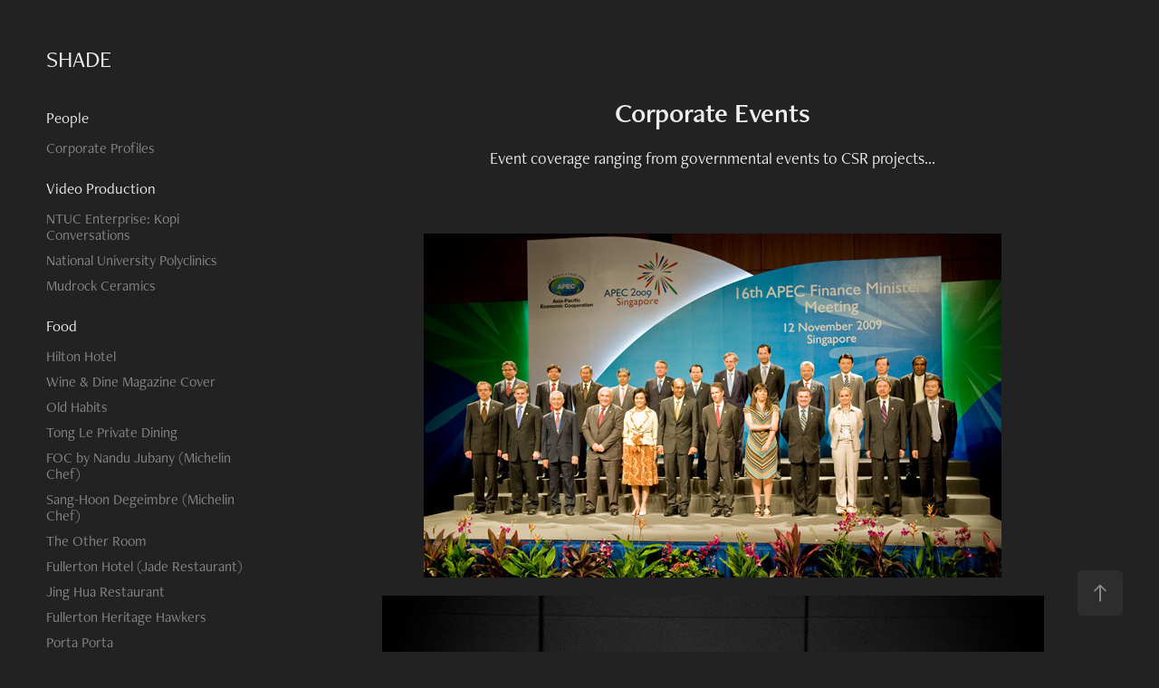

--- FILE ---
content_type: text/html; charset=utf-8
request_url: https://shade.sg/corporate-events
body_size: 13020
content:
<!DOCTYPE HTML>
<html lang="en-US">
<head>
  <meta charset="UTF-8" />
  <meta name="viewport" content="width=device-width, initial-scale=1" />
      <meta name="keywords"  content="Corporate Event Photography,event photography singapore" />
      <meta name="description"  content="Event coverage ranging from governmental events to CSR projects..." />
      <meta name="twitter:card"  content="summary_large_image" />
      <meta name="twitter:site"  content="@AdobePortfolio" />
      <meta  property="og:title" content="Shade - Corporate Events" />
      <meta  property="og:description" content="Event coverage ranging from governmental events to CSR projects..." />
      <meta  property="og:image" content="https://cdn.myportfolio.com/d7f9ac837d93432027a1cf5c8404bae3/0a4e1d29fba7f901afd5dd01afeb38974938ebc42f36337a5c1d08d9eedd03eafc6c249ca5211cab_car_16x9.jpg?h=9a24df7316b7232bc91667fa4721fc62&amp;url=aHR0cHM6Ly9taXItczMtY2RuLWNmLmJlaGFuY2UubmV0L3Byb2plY3RzL29yaWdpbmFsLzU0NzIzMDEuNTQ2NzZlYzU3YTUyOS5qcGc=" />
      <link rel="icon" href="[data-uri]"  />
      <link rel="stylesheet" href="/dist/css/main.css" type="text/css" />
      <link rel="stylesheet" href="https://cdn.myportfolio.com/d7f9ac837d93432027a1cf5c8404bae3/717829a48b5fad64747b7bf2f577ae731736172865.css?h=b072b2ac2eb3771a721117c740e6bf45" type="text/css" />
    <link rel="canonical" href="https://shade.sg/corporate-events" />
      <title>Shade - Corporate Events</title>
    <script type="text/javascript" src="//use.typekit.net/ik/[base64].js?cb=35f77bfb8b50944859ea3d3804e7194e7a3173fb" async onload="
    try {
      window.Typekit.load();
    } catch (e) {
      console.warn('Typekit not loaded.');
    }
    "></script>
</head>
  <body class="transition-enabled">  <div class='page-background-video page-background-video-with-panel'>
  </div>
  <div class="js-responsive-nav">
    <div class="responsive-nav has-social">
      <div class="close-responsive-click-area js-close-responsive-nav">
        <div class="close-responsive-button"></div>
      </div>
          <nav data-hover-hint="nav">
              <ul class="group">
                  <li class="gallery-title"><a href="/portrait-photography" >People</a></li>
            <li class="project-title"><a href="/portraits" >Corporate Profiles</a></li>
              </ul>
              <ul class="group">
                  <li class="gallery-title"><a href="/still-motions" >Video Production</a></li>
            <li class="project-title"><a href="/ntuc-enterprise-kopi-conversations" >NTUC Enterprise: Kopi Conversations</a></li>
            <li class="project-title"><a href="/national-university-polyclinics" >National University Polyclinics</a></li>
            <li class="project-title"><a href="/mudrock-ceramics" >Mudrock Ceramics</a></li>
              </ul>
              <ul class="group">
                  <li class="gallery-title"><a href="/food-photography-videography" >Food</a></li>
            <li class="project-title"><a href="/hilton-hotel-food-drinks" >Hilton Hotel</a></li>
            <li class="project-title"><a href="/wine-dine-magazine-cover" >Wine &amp; Dine Magazine Cover</a></li>
            <li class="project-title"><a href="/old-habits-cafe" >Old Habits</a></li>
            <li class="project-title"><a href="/tong-le-private-dining" >Tong Le Private Dining</a></li>
            <li class="project-title"><a href="/foc-by-nandu-jubany" >FOC by Nandu Jubany (Michelin Chef)</a></li>
            <li class="project-title"><a href="/sang-hoon-degeimbre" >Sang-Hoon Degeimbre       (Michelin Chef)</a></li>
            <li class="project-title"><a href="/food" >The Other Room</a></li>
            <li class="project-title"><a href="/fullerton-hotel-jade-restaurant" >Fullerton Hotel (Jade Restaurant)</a></li>
            <li class="project-title"><a href="/jing-hua-restaurant" >Jing Hua Restaurant</a></li>
            <li class="project-title"><a href="/fullerton-heritage-hawkers" >Fullerton Heritage Hawkers</a></li>
            <li class="project-title"><a href="/porta-porta" >Porta Porta</a></li>
            <li class="project-title"><a href="/spectrum-ingredients" >Spectrum Ingredients</a></li>
            <li class="project-title"><a href="/bch-2012-calendar" >BCH 2012 Calendar</a></li>
              </ul>
              <ul class="group">
                  <li class="gallery-title"><a href="/event" >Events</a></li>
            <li class="project-title"><a href="/corporate-events" class="active">Corporate Events</a></li>
            <li class="project-title"><a href="/tribute-to-mr-lee-kuan-yew" >Tribute to Mr Lee Kuan Yew</a></li>
            <li class="project-title"><a href="/mudrock-ceramics" >Mudrock Ceramics</a></li>
            <li class="project-title"><a href="/singapore-table-tennis-association" >Singapore Table Tennis Association</a></li>
            <li class="project-title"><a href="/mci-mastercard" >MCI / Mastercard</a></li>
              </ul>
              <ul class="group">
                  <li class="gallery-title"><a href="/lifestyle-photography-videography" >Lifestyle</a></li>
            <li class="project-title"><a href="/the-godown" >The Godown</a></li>
            <li class="project-title"><a href="/telunas-beach-resort" >Telunas Beach Resort</a></li>
            <li class="project-title"><a href="/tempat-senang-resort" >Tempat Senang Resort</a></li>
            <li class="project-title"><a href="/interiors-1" >Interiors</a></li>
              </ul>
              <ul class="group">
                  <li class="gallery-title"><a href="/wedding-babies" >Weddings</a></li>
            <li class="project-title"><a href="/weddings-1" >Weddings</a></li>
            <li class="project-title"><a href="/morocco" >Morocco</a></li>
              </ul>
              <ul class="group">
                  <li class="gallery-title"><a href="/motion-graphics" >Motion Graphics</a></li>
            <li class="project-title"><a href="/kpmg-cyber-security" >KPMG Cyber Security</a></li>
            <li class="project-title"><a href="/exxon-mobil-1" >Exxon Mobil</a></li>
            <li class="project-title"><a href="/motion-graphics-1" >Star Hub</a></li>
              </ul>
              <ul class="group">
                  <li class="gallery-title"><a href="/book-design-publishing" >Book Design &amp; Publishing</a></li>
            <li class="project-title"><a href="/waiting-for-time-i" >Waiting for Time (I)</a></li>
            <li class="project-title"><a href="/waiting-for-time-ii" >Waiting for Time (II)</a></li>
            <li class="project-title"><a href="/laurie-laxon-biography" >Laurie Laxon Biography</a></li>
              </ul>
      <div class="page-title">
        <a href="/contact-1" >CONTACT</a>
      </div>
              <div class="social pf-nav-social" data-hover-hint="navSocialIcons">
                <ul>
                        <li>
                          <a href="https://www.linkedin.com/profile/preview?locale=en_US&amp;trk=prof-0-sb-preview-primary-button" target="_blank">
                            <svg version="1.1" id="Layer_1" xmlns="http://www.w3.org/2000/svg" xmlns:xlink="http://www.w3.org/1999/xlink" viewBox="0 0 30 24" style="enable-background:new 0 0 30 24;" xml:space="preserve" class="icon">
                            <path id="path-1_24_" d="M19.6,19v-5.8c0-1.4-0.5-2.4-1.7-2.4c-1,0-1.5,0.7-1.8,1.3C16,12.3,16,12.6,16,13v6h-3.4
                              c0,0,0.1-9.8,0-10.8H16v1.5c0,0,0,0,0,0h0v0C16.4,9,17.2,7.9,19,7.9c2.3,0,4,1.5,4,4.9V19H19.6z M8.9,6.7L8.9,6.7
                              C7.7,6.7,7,5.9,7,4.9C7,3.8,7.8,3,8.9,3s1.9,0.8,1.9,1.9C10.9,5.9,10.1,6.7,8.9,6.7z M10.6,19H7.2V8.2h3.4V19z"/>
                            </svg>
                          </a>
                        </li>
                        <li>
                          <a href="https://www.facebook.com/shadesingapore/?fref=ts" target="_blank">
                            <svg xmlns="http://www.w3.org/2000/svg" xmlns:xlink="http://www.w3.org/1999/xlink" version="1.1" x="0px" y="0px" viewBox="0 0 30 24" xml:space="preserve" class="icon"><path d="M16.21 20h-3.26v-8h-1.63V9.24h1.63V7.59c0-2.25 0.92-3.59 3.53-3.59h2.17v2.76H17.3 c-1.02 0-1.08 0.39-1.08 1.11l0 1.38h2.46L18.38 12h-2.17V20z"/></svg>
                          </a>
                        </li>
                </ul>
              </div>
          </nav>
    </div>
  </div>
  <div class="site-wrap cfix">
    <div class="site-container">
      <div class="site-content e2e-site-content">
        <div class="sidebar-content">
          <header class="site-header">
              <div class="logo-wrap" data-hover-hint="logo">
                    <div class="logo e2e-site-logo-text logo-text  ">
    <a href="/default-landing-page" class="preserve-whitespace">SHADE</a>

</div>
              </div>
  <div class="hamburger-click-area js-hamburger">
    <div class="hamburger">
      <i></i>
      <i></i>
      <i></i>
    </div>
  </div>
          </header>
              <nav data-hover-hint="nav">
              <ul class="group">
                  <li class="gallery-title"><a href="/portrait-photography" >People</a></li>
            <li class="project-title"><a href="/portraits" >Corporate Profiles</a></li>
              </ul>
              <ul class="group">
                  <li class="gallery-title"><a href="/still-motions" >Video Production</a></li>
            <li class="project-title"><a href="/ntuc-enterprise-kopi-conversations" >NTUC Enterprise: Kopi Conversations</a></li>
            <li class="project-title"><a href="/national-university-polyclinics" >National University Polyclinics</a></li>
            <li class="project-title"><a href="/mudrock-ceramics" >Mudrock Ceramics</a></li>
              </ul>
              <ul class="group">
                  <li class="gallery-title"><a href="/food-photography-videography" >Food</a></li>
            <li class="project-title"><a href="/hilton-hotel-food-drinks" >Hilton Hotel</a></li>
            <li class="project-title"><a href="/wine-dine-magazine-cover" >Wine &amp; Dine Magazine Cover</a></li>
            <li class="project-title"><a href="/old-habits-cafe" >Old Habits</a></li>
            <li class="project-title"><a href="/tong-le-private-dining" >Tong Le Private Dining</a></li>
            <li class="project-title"><a href="/foc-by-nandu-jubany" >FOC by Nandu Jubany (Michelin Chef)</a></li>
            <li class="project-title"><a href="/sang-hoon-degeimbre" >Sang-Hoon Degeimbre       (Michelin Chef)</a></li>
            <li class="project-title"><a href="/food" >The Other Room</a></li>
            <li class="project-title"><a href="/fullerton-hotel-jade-restaurant" >Fullerton Hotel (Jade Restaurant)</a></li>
            <li class="project-title"><a href="/jing-hua-restaurant" >Jing Hua Restaurant</a></li>
            <li class="project-title"><a href="/fullerton-heritage-hawkers" >Fullerton Heritage Hawkers</a></li>
            <li class="project-title"><a href="/porta-porta" >Porta Porta</a></li>
            <li class="project-title"><a href="/spectrum-ingredients" >Spectrum Ingredients</a></li>
            <li class="project-title"><a href="/bch-2012-calendar" >BCH 2012 Calendar</a></li>
              </ul>
              <ul class="group">
                  <li class="gallery-title"><a href="/event" >Events</a></li>
            <li class="project-title"><a href="/corporate-events" class="active">Corporate Events</a></li>
            <li class="project-title"><a href="/tribute-to-mr-lee-kuan-yew" >Tribute to Mr Lee Kuan Yew</a></li>
            <li class="project-title"><a href="/mudrock-ceramics" >Mudrock Ceramics</a></li>
            <li class="project-title"><a href="/singapore-table-tennis-association" >Singapore Table Tennis Association</a></li>
            <li class="project-title"><a href="/mci-mastercard" >MCI / Mastercard</a></li>
              </ul>
              <ul class="group">
                  <li class="gallery-title"><a href="/lifestyle-photography-videography" >Lifestyle</a></li>
            <li class="project-title"><a href="/the-godown" >The Godown</a></li>
            <li class="project-title"><a href="/telunas-beach-resort" >Telunas Beach Resort</a></li>
            <li class="project-title"><a href="/tempat-senang-resort" >Tempat Senang Resort</a></li>
            <li class="project-title"><a href="/interiors-1" >Interiors</a></li>
              </ul>
              <ul class="group">
                  <li class="gallery-title"><a href="/wedding-babies" >Weddings</a></li>
            <li class="project-title"><a href="/weddings-1" >Weddings</a></li>
            <li class="project-title"><a href="/morocco" >Morocco</a></li>
              </ul>
              <ul class="group">
                  <li class="gallery-title"><a href="/motion-graphics" >Motion Graphics</a></li>
            <li class="project-title"><a href="/kpmg-cyber-security" >KPMG Cyber Security</a></li>
            <li class="project-title"><a href="/exxon-mobil-1" >Exxon Mobil</a></li>
            <li class="project-title"><a href="/motion-graphics-1" >Star Hub</a></li>
              </ul>
              <ul class="group">
                  <li class="gallery-title"><a href="/book-design-publishing" >Book Design &amp; Publishing</a></li>
            <li class="project-title"><a href="/waiting-for-time-i" >Waiting for Time (I)</a></li>
            <li class="project-title"><a href="/waiting-for-time-ii" >Waiting for Time (II)</a></li>
            <li class="project-title"><a href="/laurie-laxon-biography" >Laurie Laxon Biography</a></li>
              </ul>
      <div class="page-title">
        <a href="/contact-1" >CONTACT</a>
      </div>
                  <div class="social pf-nav-social" data-hover-hint="navSocialIcons">
                    <ul>
                            <li>
                              <a href="https://www.linkedin.com/profile/preview?locale=en_US&amp;trk=prof-0-sb-preview-primary-button" target="_blank">
                                <svg version="1.1" id="Layer_1" xmlns="http://www.w3.org/2000/svg" xmlns:xlink="http://www.w3.org/1999/xlink" viewBox="0 0 30 24" style="enable-background:new 0 0 30 24;" xml:space="preserve" class="icon">
                                <path id="path-1_24_" d="M19.6,19v-5.8c0-1.4-0.5-2.4-1.7-2.4c-1,0-1.5,0.7-1.8,1.3C16,12.3,16,12.6,16,13v6h-3.4
                                  c0,0,0.1-9.8,0-10.8H16v1.5c0,0,0,0,0,0h0v0C16.4,9,17.2,7.9,19,7.9c2.3,0,4,1.5,4,4.9V19H19.6z M8.9,6.7L8.9,6.7
                                  C7.7,6.7,7,5.9,7,4.9C7,3.8,7.8,3,8.9,3s1.9,0.8,1.9,1.9C10.9,5.9,10.1,6.7,8.9,6.7z M10.6,19H7.2V8.2h3.4V19z"/>
                                </svg>
                              </a>
                            </li>
                            <li>
                              <a href="https://www.facebook.com/shadesingapore/?fref=ts" target="_blank">
                                <svg xmlns="http://www.w3.org/2000/svg" xmlns:xlink="http://www.w3.org/1999/xlink" version="1.1" x="0px" y="0px" viewBox="0 0 30 24" xml:space="preserve" class="icon"><path d="M16.21 20h-3.26v-8h-1.63V9.24h1.63V7.59c0-2.25 0.92-3.59 3.53-3.59h2.17v2.76H17.3 c-1.02 0-1.08 0.39-1.08 1.11l0 1.38h2.46L18.38 12h-2.17V20z"/></svg>
                              </a>
                            </li>
                    </ul>
                  </div>
              </nav>
        </div>
        <main>
  <div class="page-container js-site-wrap" data-context="page.page.container" data-hover-hint="pageContainer">
    <section class="page standard-modules">
        <header class="page-header content" data-context="pages" data-identity="id:p574fad9edc36eb2d1288e082fcf37cc7b568fe30dbf9b0421bef2" data-hover-hint="pageHeader" data-hover-hint-id="p574fad9edc36eb2d1288e082fcf37cc7b568fe30dbf9b0421bef2">
            <h1 class="title preserve-whitespace e2e-site-page-title">Corporate Events</h1>
            <p class="description">Event coverage ranging from governmental events to CSR projects...</p>
        </header>
      <div class="page-content js-page-content" data-context="pages" data-identity="id:p574fad9edc36eb2d1288e082fcf37cc7b568fe30dbf9b0421bef2">
        <div id="project-canvas" class="js-project-modules modules content">
          <div id="project-modules">
              
              <div class="project-module module image project-module-image js-js-project-module" >

  

  
     <div class="js-lightbox" data-src="https://cdn.myportfolio.com/d7f9ac837d93432027a1cf5c8404bae3/229fc69ff4bb20a160c0a452.jpg?h=8c0a99b3d4284253dc49592f821f0ca4">
           <img
             class="js-lazy e2e-site-project-module-image"
             src="[data-uri]"
             data-src="https://cdn.myportfolio.com/d7f9ac837d93432027a1cf5c8404bae3/229fc69ff4bb20a160c0a452_rw_1200.jpg?h=60e56b44d2b30c8ba689311433b5173e"
             data-srcset="https://cdn.myportfolio.com/d7f9ac837d93432027a1cf5c8404bae3/229fc69ff4bb20a160c0a452_rw_600.jpg?h=cf73ace7222535d676b46715bfa9b073 600w,https://cdn.myportfolio.com/d7f9ac837d93432027a1cf5c8404bae3/229fc69ff4bb20a160c0a452_rw_1200.jpg?h=60e56b44d2b30c8ba689311433b5173e 638w,"
             data-sizes="(max-width: 638px) 100vw, 638px"
             width="638"
             height="0"
             style="padding-bottom: 59.5%; background: rgba(0, 0, 0, 0.03)"
             
           >
     </div>
  

</div>

              
              
              
              
              
              
              
              
              
              <div class="project-module module image project-module-image js-js-project-module" >

  

  
     <div class="js-lightbox" data-src="https://cdn.myportfolio.com/d7f9ac837d93432027a1cf5c8404bae3/15808000b88592d136771ad2.jpg?h=c7796ac5b632a15c11ff9a8ea468f88e">
           <img
             class="js-lazy e2e-site-project-module-image"
             src="[data-uri]"
             data-src="https://cdn.myportfolio.com/d7f9ac837d93432027a1cf5c8404bae3/15808000b88592d136771ad2_rw_1200.jpg?h=ff91292f3c9602cfd880f10b4cd702dd"
             data-srcset="https://cdn.myportfolio.com/d7f9ac837d93432027a1cf5c8404bae3/15808000b88592d136771ad2_rw_600.jpg?h=fae5b4c08dc8ee4242ed556561273fa3 600w,https://cdn.myportfolio.com/d7f9ac837d93432027a1cf5c8404bae3/15808000b88592d136771ad2_rw_1200.jpg?h=ff91292f3c9602cfd880f10b4cd702dd 731w,"
             data-sizes="(max-width: 731px) 100vw, 731px"
             width="731"
             height="0"
             style="padding-bottom: 51.83%; background: rgba(0, 0, 0, 0.03)"
             
           >
     </div>
  

</div>

              
              
              
              
              
              
              
              
              
              <div class="project-module module image project-module-image js-js-project-module" >

  

  
     <div class="js-lightbox" data-src="https://cdn.myportfolio.com/d7f9ac837d93432027a1cf5c8404bae3/8ce0209db6309e2a4b659ae3.jpg?h=285ddddf36ba0f2e668bb1633dae4675">
           <img
             class="js-lazy e2e-site-project-module-image"
             src="[data-uri]"
             data-src="https://cdn.myportfolio.com/d7f9ac837d93432027a1cf5c8404bae3/8ce0209db6309e2a4b659ae3_rw_1200.jpg?h=e6763a0ea78d3b805c6e4cc9c931ac9b"
             data-srcset="https://cdn.myportfolio.com/d7f9ac837d93432027a1cf5c8404bae3/8ce0209db6309e2a4b659ae3_rw_600.jpg?h=37e96e9b038327b8a2bb78bc0806a293 600w,https://cdn.myportfolio.com/d7f9ac837d93432027a1cf5c8404bae3/8ce0209db6309e2a4b659ae3_rw_1200.jpg?h=e6763a0ea78d3b805c6e4cc9c931ac9b 717w,"
             data-sizes="(max-width: 717px) 100vw, 717px"
             width="717"
             height="0"
             style="padding-bottom: 52.83%; background: rgba(0, 0, 0, 0.03)"
             
           >
     </div>
  

</div>

              
              
              
              
              
              
              
              
              
              <div class="project-module module image project-module-image js-js-project-module" >

  

  
     <div class="js-lightbox" data-src="https://cdn.myportfolio.com/d7f9ac837d93432027a1cf5c8404bae3/32a4ecb312eda7fa382f0a73.jpg?h=b3778ade331fac4297360f90789dc1c5">
           <img
             class="js-lazy e2e-site-project-module-image"
             src="[data-uri]"
             data-src="https://cdn.myportfolio.com/d7f9ac837d93432027a1cf5c8404bae3/32a4ecb312eda7fa382f0a73_rw_600.jpg?h=b2a4e502ffefbde294071e98521d5fb9"
             data-srcset="https://cdn.myportfolio.com/d7f9ac837d93432027a1cf5c8404bae3/32a4ecb312eda7fa382f0a73_rw_600.jpg?h=b2a4e502ffefbde294071e98521d5fb9 571w,"
             data-sizes="(max-width: 571px) 100vw, 571px"
             width="571"
             height="0"
             style="padding-bottom: 66.55%; background: rgba(0, 0, 0, 0.03)"
             
           >
     </div>
  

</div>

              
              
              
              
              
              
              
              
              
              <div class="project-module module image project-module-image js-js-project-module" >

  

  
     <div class="js-lightbox" data-src="https://cdn.myportfolio.com/d7f9ac837d93432027a1cf5c8404bae3/8e74931750467b412e6da659.jpg?h=02046da1b83f7af18f899157f5bf07ef">
           <img
             class="js-lazy e2e-site-project-module-image"
             src="[data-uri]"
             data-src="https://cdn.myportfolio.com/d7f9ac837d93432027a1cf5c8404bae3/8e74931750467b412e6da659_rw_600.jpg?h=b15644b6610ab1723f42c9805dff2c61"
             data-srcset="https://cdn.myportfolio.com/d7f9ac837d93432027a1cf5c8404bae3/8e74931750467b412e6da659_rw_600.jpg?h=b15644b6610ab1723f42c9805dff2c61 571w,"
             data-sizes="(max-width: 571px) 100vw, 571px"
             width="571"
             height="0"
             style="padding-bottom: 66.55%; background: rgba(0, 0, 0, 0.03)"
             
           >
     </div>
  

</div>

              
              
              
              
              
              
              
              
              
              <div class="project-module module image project-module-image js-js-project-module" >

  

  
     <div class="js-lightbox" data-src="https://cdn.myportfolio.com/d7f9ac837d93432027a1cf5c8404bae3/47720f9b8b9c432e8faf1e7c.jpg?h=6c1c0b5bc5d2d8cbcd0f747961c72e82">
           <img
             class="js-lazy e2e-site-project-module-image"
             src="[data-uri]"
             data-src="https://cdn.myportfolio.com/d7f9ac837d93432027a1cf5c8404bae3/47720f9b8b9c432e8faf1e7c_rw_600.jpg?h=32338860b27b839c847ed7a1b74efd4b"
             data-srcset="https://cdn.myportfolio.com/d7f9ac837d93432027a1cf5c8404bae3/47720f9b8b9c432e8faf1e7c_rw_600.jpg?h=32338860b27b839c847ed7a1b74efd4b 571w,"
             data-sizes="(max-width: 571px) 100vw, 571px"
             width="571"
             height="0"
             style="padding-bottom: 66.55%; background: rgba(0, 0, 0, 0.03)"
             
           >
     </div>
  

</div>

              
              
              
              
              
              
              
              
              
              <div class="project-module module image project-module-image js-js-project-module" >

  

  
     <div class="js-lightbox" data-src="https://cdn.myportfolio.com/d7f9ac837d93432027a1cf5c8404bae3/23f6a05ac019bed30878eccd.jpg?h=191ed05f824594c56614b4fc9b3f7dce">
           <img
             class="js-lazy e2e-site-project-module-image"
             src="[data-uri]"
             data-src="https://cdn.myportfolio.com/d7f9ac837d93432027a1cf5c8404bae3/23f6a05ac019bed30878eccd_rw_600.jpg?h=1180c0517515a343e291638bb08b7791"
             data-srcset="https://cdn.myportfolio.com/d7f9ac837d93432027a1cf5c8404bae3/23f6a05ac019bed30878eccd_rw_600.jpg?h=1180c0517515a343e291638bb08b7791 571w,"
             data-sizes="(max-width: 571px) 100vw, 571px"
             width="571"
             height="0"
             style="padding-bottom: 66.55%; background: rgba(0, 0, 0, 0.03)"
             
           >
     </div>
  

</div>

              
              
              
              
              
              
              
              
              
              <div class="project-module module image project-module-image js-js-project-module" >

  

  
     <div class="js-lightbox" data-src="https://cdn.myportfolio.com/d7f9ac837d93432027a1cf5c8404bae3/b22fc232a19149d55febdd60.jpg?h=3b3fc73460a38e079f486cef26b3bb50">
           <img
             class="js-lazy e2e-site-project-module-image"
             src="[data-uri]"
             data-src="https://cdn.myportfolio.com/d7f9ac837d93432027a1cf5c8404bae3/b22fc232a19149d55febdd60_rw_600.jpg?h=85a3104e9e2cc989c5f61f96fa2fbf8e"
             data-srcset="https://cdn.myportfolio.com/d7f9ac837d93432027a1cf5c8404bae3/b22fc232a19149d55febdd60_rw_600.jpg?h=85a3104e9e2cc989c5f61f96fa2fbf8e 556w,"
             data-sizes="(max-width: 556px) 100vw, 556px"
             width="556"
             height="0"
             style="padding-bottom: 68.35%; background: rgba(0, 0, 0, 0.03)"
             
           >
     </div>
  

</div>

              
              
              
              
              
              
              
              
              
              <div class="project-module module image project-module-image js-js-project-module" >

  

  
     <div class="js-lightbox" data-src="https://cdn.myportfolio.com/d7f9ac837d93432027a1cf5c8404bae3/fcc3e431a01bb50f6987107b.jpg?h=6b6402854216ae1e041200d0afdb7b0e">
           <img
             class="js-lazy e2e-site-project-module-image"
             src="[data-uri]"
             data-src="https://cdn.myportfolio.com/d7f9ac837d93432027a1cf5c8404bae3/fcc3e431a01bb50f6987107b_rw_600.jpg?h=b6878dd39a518fc83c5a32e31578d219"
             data-srcset="https://cdn.myportfolio.com/d7f9ac837d93432027a1cf5c8404bae3/fcc3e431a01bb50f6987107b_rw_600.jpg?h=b6878dd39a518fc83c5a32e31578d219 571w,"
             data-sizes="(max-width: 571px) 100vw, 571px"
             width="571"
             height="0"
             style="padding-bottom: 66.55%; background: rgba(0, 0, 0, 0.03)"
             
           >
     </div>
  

</div>

              
              
              
              
              
              
              
              
              
              <div class="project-module module image project-module-image js-js-project-module" >

  

  
     <div class="js-lightbox" data-src="https://cdn.myportfolio.com/d7f9ac837d93432027a1cf5c8404bae3/832813318123d74dd311b1c4.jpg?h=5e421c1e4132f83b50ccfc1e14c59393">
           <img
             class="js-lazy e2e-site-project-module-image"
             src="[data-uri]"
             data-src="https://cdn.myportfolio.com/d7f9ac837d93432027a1cf5c8404bae3/832813318123d74dd311b1c4_rw_600.jpg?h=3d9ac516ea7b5d2c3fd1c1c982a55df1"
             data-srcset="https://cdn.myportfolio.com/d7f9ac837d93432027a1cf5c8404bae3/832813318123d74dd311b1c4_rw_600.jpg?h=3d9ac516ea7b5d2c3fd1c1c982a55df1 571w,"
             data-sizes="(max-width: 571px) 100vw, 571px"
             width="571"
             height="0"
             style="padding-bottom: 66.55%; background: rgba(0, 0, 0, 0.03)"
             
           >
     </div>
  

</div>

              
              
              
              
              
              
              
              
              
              <div class="project-module module image project-module-image js-js-project-module" >

  

  
     <div class="js-lightbox" data-src="https://cdn.myportfolio.com/d7f9ac837d93432027a1cf5c8404bae3/34ee2fbc78654be7f3456c30.jpg?h=e6e1f4737b0b7156b71ad1cb48167303">
           <img
             class="js-lazy e2e-site-project-module-image"
             src="[data-uri]"
             data-src="https://cdn.myportfolio.com/d7f9ac837d93432027a1cf5c8404bae3/34ee2fbc78654be7f3456c30_rw_1200.jpg?h=b5ae1277cafbf6a022fb82aa59805c9a"
             data-srcset="https://cdn.myportfolio.com/d7f9ac837d93432027a1cf5c8404bae3/34ee2fbc78654be7f3456c30_rw_600.jpg?h=324855432b649c317461c9b2110d5f10 600w,https://cdn.myportfolio.com/d7f9ac837d93432027a1cf5c8404bae3/34ee2fbc78654be7f3456c30_rw_1200.jpg?h=b5ae1277cafbf6a022fb82aa59805c9a 690w,"
             data-sizes="(max-width: 690px) 100vw, 690px"
             width="690"
             height="0"
             style="padding-bottom: 55%; background: rgba(0, 0, 0, 0.03)"
             
           >
     </div>
  

</div>

              
              
              
              
              
              
              
              
              
              <div class="project-module module image project-module-image js-js-project-module" >

  

  
     <div class="js-lightbox" data-src="https://cdn.myportfolio.com/d7f9ac837d93432027a1cf5c8404bae3/c3ab9320e5409a92daaa273e.jpg?h=0fef0759a5f2cf6231d5ff9c068e2c03">
           <img
             class="js-lazy e2e-site-project-module-image"
             src="[data-uri]"
             data-src="https://cdn.myportfolio.com/d7f9ac837d93432027a1cf5c8404bae3/c3ab9320e5409a92daaa273e_rw_1200.jpg?h=79bd119022403744b1ee513397f83691"
             data-srcset="https://cdn.myportfolio.com/d7f9ac837d93432027a1cf5c8404bae3/c3ab9320e5409a92daaa273e_rw_600.jpg?h=561ef964ac2dfde6bbb5dfd226afff6d 600w,https://cdn.myportfolio.com/d7f9ac837d93432027a1cf5c8404bae3/c3ab9320e5409a92daaa273e_rw_1200.jpg?h=79bd119022403744b1ee513397f83691 702w,"
             data-sizes="(max-width: 702px) 100vw, 702px"
             width="702"
             height="0"
             style="padding-bottom: 54%; background: rgba(0, 0, 0, 0.03)"
             
           >
     </div>
  

</div>

              
              
              
              
              
              
              
              
              
              <div class="project-module module image project-module-image js-js-project-module" >

  

  
     <div class="js-lightbox" data-src="https://cdn.myportfolio.com/d7f9ac837d93432027a1cf5c8404bae3/11a6670ee5749110884ab01a.jpg?h=e5b500043cdad817bf608ab0a412a245">
           <img
             class="js-lazy e2e-site-project-module-image"
             src="[data-uri]"
             data-src="https://cdn.myportfolio.com/d7f9ac837d93432027a1cf5c8404bae3/11a6670ee5749110884ab01a_rw_1200.jpg?h=12d939a4d9a774c770116a44f76ce419"
             data-srcset="https://cdn.myportfolio.com/d7f9ac837d93432027a1cf5c8404bae3/11a6670ee5749110884ab01a_rw_600.jpg?h=be1d1c735c334c79bc4eff9c845e790f 600w,https://cdn.myportfolio.com/d7f9ac837d93432027a1cf5c8404bae3/11a6670ee5749110884ab01a_rw_1200.jpg?h=12d939a4d9a774c770116a44f76ce419 647w,"
             data-sizes="(max-width: 647px) 100vw, 647px"
             width="647"
             height="0"
             style="padding-bottom: 58.67%; background: rgba(0, 0, 0, 0.03)"
             
           >
     </div>
  

</div>

              
              
              
              
              
              
              
              
              
              <div class="project-module module image project-module-image js-js-project-module" >

  

  
     <div class="js-lightbox" data-src="https://cdn.myportfolio.com/d7f9ac837d93432027a1cf5c8404bae3/e74dde47b846a8af268787e0.jpg?h=a933c59ba71b7a87b97b26e9102298ac">
           <img
             class="js-lazy e2e-site-project-module-image"
             src="[data-uri]"
             data-src="https://cdn.myportfolio.com/d7f9ac837d93432027a1cf5c8404bae3/e74dde47b846a8af268787e0_rw_600.jpg?h=5258e279c64607e8de9bcdd5c53c588d"
             data-srcset="https://cdn.myportfolio.com/d7f9ac837d93432027a1cf5c8404bae3/e74dde47b846a8af268787e0_rw_600.jpg?h=5258e279c64607e8de9bcdd5c53c588d 317w,"
             data-sizes="(max-width: 317px) 100vw, 317px"
             width="317"
             height="0"
             style="padding-bottom: 119.87%; background: rgba(0, 0, 0, 0.03)"
             
           >
     </div>
  

</div>

              
              
              
              
              
              
              
              
              
              <div class="project-module module image project-module-image js-js-project-module" >

  

  
     <div class="js-lightbox" data-src="https://cdn.myportfolio.com/d7f9ac837d93432027a1cf5c8404bae3/4e02e45d56b58f0a7a5c275e.jpg?h=40f46f95917e38a5a0491608d1063c75">
           <img
             class="js-lazy e2e-site-project-module-image"
             src="[data-uri]"
             data-src="https://cdn.myportfolio.com/d7f9ac837d93432027a1cf5c8404bae3/4e02e45d56b58f0a7a5c275e_rw_1200.jpg?h=5fd69cb48a0db851e8af7386c383ec38"
             data-srcset="https://cdn.myportfolio.com/d7f9ac837d93432027a1cf5c8404bae3/4e02e45d56b58f0a7a5c275e_rw_600.jpg?h=fbc15a6764a61c41015f481f008137d7 600w,https://cdn.myportfolio.com/d7f9ac837d93432027a1cf5c8404bae3/4e02e45d56b58f0a7a5c275e_rw_1200.jpg?h=5fd69cb48a0db851e8af7386c383ec38 622w,"
             data-sizes="(max-width: 622px) 100vw, 622px"
             width="622"
             height="0"
             style="padding-bottom: 61%; background: rgba(0, 0, 0, 0.03)"
             
           >
     </div>
  

</div>

              
              
              
              
              
              
              
              
              
              <div class="project-module module image project-module-image js-js-project-module" >

  

  
     <div class="js-lightbox" data-src="https://cdn.myportfolio.com/d7f9ac837d93432027a1cf5c8404bae3/528d5abf78b91f66264c2e3f.jpg?h=5c2f36d39b5890576024ac070cc0a1a4">
           <img
             class="js-lazy e2e-site-project-module-image"
             src="[data-uri]"
             data-src="https://cdn.myportfolio.com/d7f9ac837d93432027a1cf5c8404bae3/528d5abf78b91f66264c2e3f_rw_600.jpg?h=21582e8959a4b0eb310ce51391540a69"
             data-srcset="https://cdn.myportfolio.com/d7f9ac837d93432027a1cf5c8404bae3/528d5abf78b91f66264c2e3f_rw_600.jpg?h=21582e8959a4b0eb310ce51391540a69 571w,"
             data-sizes="(max-width: 571px) 100vw, 571px"
             width="571"
             height="0"
             style="padding-bottom: 66.55%; background: rgba(0, 0, 0, 0.03)"
             
           >
     </div>
  

</div>

              
              
              
              
              
              
              
              
              
              <div class="project-module module image project-module-image js-js-project-module" >

  

  
     <div class="js-lightbox" data-src="https://cdn.myportfolio.com/d7f9ac837d93432027a1cf5c8404bae3/171b9313fbfcd5433fe9ab92.jpg?h=2b98f2e06f062b7bb76bc11f6576b208">
           <img
             class="js-lazy e2e-site-project-module-image"
             src="[data-uri]"
             data-src="https://cdn.myportfolio.com/d7f9ac837d93432027a1cf5c8404bae3/171b9313fbfcd5433fe9ab92_rw_600.jpg?h=96dbd5e3f43083fe09808ffb80db19f1"
             data-srcset="https://cdn.myportfolio.com/d7f9ac837d93432027a1cf5c8404bae3/171b9313fbfcd5433fe9ab92_rw_600.jpg?h=96dbd5e3f43083fe09808ffb80db19f1 571w,"
             data-sizes="(max-width: 571px) 100vw, 571px"
             width="571"
             height="0"
             style="padding-bottom: 66.55%; background: rgba(0, 0, 0, 0.03)"
             
           >
     </div>
  

</div>

              
              
              
              
              
              
              
              
              
              <div class="project-module module image project-module-image js-js-project-module" >

  

  
     <div class="js-lightbox" data-src="https://cdn.myportfolio.com/d7f9ac837d93432027a1cf5c8404bae3/7f706cb52fad23482af52e31.jpg?h=28a37dce548c2d5949eed4d801ef1338">
           <img
             class="js-lazy e2e-site-project-module-image"
             src="[data-uri]"
             data-src="https://cdn.myportfolio.com/d7f9ac837d93432027a1cf5c8404bae3/7f706cb52fad23482af52e31_rw_600.jpg?h=3484c798b5f6fc22fe5635a8fcb1e2e2"
             data-srcset="https://cdn.myportfolio.com/d7f9ac837d93432027a1cf5c8404bae3/7f706cb52fad23482af52e31_rw_600.jpg?h=3484c798b5f6fc22fe5635a8fcb1e2e2 571w,"
             data-sizes="(max-width: 571px) 100vw, 571px"
             width="571"
             height="0"
             style="padding-bottom: 66.55%; background: rgba(0, 0, 0, 0.03)"
             
           >
     </div>
  

</div>

              
              
              
              
              
              
              
              
              
              <div class="project-module module image project-module-image js-js-project-module" >

  

  
     <div class="js-lightbox" data-src="https://cdn.myportfolio.com/d7f9ac837d93432027a1cf5c8404bae3/78e05884e026d58ab56954c7.jpg?h=0feeaf3c168a734d727a42a71452f00c">
           <img
             class="js-lazy e2e-site-project-module-image"
             src="[data-uri]"
             data-src="https://cdn.myportfolio.com/d7f9ac837d93432027a1cf5c8404bae3/78e05884e026d58ab56954c7_rw_1200.jpg?h=747a806ba24bb8d9d2c338784623037d"
             data-srcset="https://cdn.myportfolio.com/d7f9ac837d93432027a1cf5c8404bae3/78e05884e026d58ab56954c7_rw_600.jpg?h=4645f0ddb4bfcdb68409a32f5d64c1ec 600w,https://cdn.myportfolio.com/d7f9ac837d93432027a1cf5c8404bae3/78e05884e026d58ab56954c7_rw_1200.jpg?h=747a806ba24bb8d9d2c338784623037d 602w,"
             data-sizes="(max-width: 602px) 100vw, 602px"
             width="602"
             height="0"
             style="padding-bottom: 63%; background: rgba(0, 0, 0, 0.03)"
             
           >
     </div>
  

</div>

              
              
              
              
              
              
              
              
              
              <div class="project-module module image project-module-image js-js-project-module" >

  

  
     <div class="js-lightbox" data-src="https://cdn.myportfolio.com/d7f9ac837d93432027a1cf5c8404bae3/9a19080c7b3ac5da0234c58e.jpg?h=aa5f5a2787409d8feea6c786d4428dd9">
           <img
             class="js-lazy e2e-site-project-module-image"
             src="[data-uri]"
             data-src="https://cdn.myportfolio.com/d7f9ac837d93432027a1cf5c8404bae3/9a19080c7b3ac5da0234c58e_rw_600.jpg?h=f0cede65bf718c311c42a6c3b63b0ab3"
             data-srcset="https://cdn.myportfolio.com/d7f9ac837d93432027a1cf5c8404bae3/9a19080c7b3ac5da0234c58e_rw_600.jpg?h=f0cede65bf718c311c42a6c3b63b0ab3 570w,"
             data-sizes="(max-width: 570px) 100vw, 570px"
             width="570"
             height="0"
             style="padding-bottom: 66.67%; background: rgba(0, 0, 0, 0.03)"
             
           >
     </div>
  

</div>

              
              
              
              
              
              
              
              
              
              <div class="project-module module image project-module-image js-js-project-module" >

  

  
     <div class="js-lightbox" data-src="https://cdn.myportfolio.com/d7f9ac837d93432027a1cf5c8404bae3/ba89b05e51349bb6b407ff59.jpg?h=8d0ba429f7c946f2097dee458f029747">
           <img
             class="js-lazy e2e-site-project-module-image"
             src="[data-uri]"
             data-src="https://cdn.myportfolio.com/d7f9ac837d93432027a1cf5c8404bae3/ba89b05e51349bb6b407ff59_rw_600.jpg?h=f255c70aa5a9dd160bb02199849f033a"
             data-srcset="https://cdn.myportfolio.com/d7f9ac837d93432027a1cf5c8404bae3/ba89b05e51349bb6b407ff59_rw_600.jpg?h=f255c70aa5a9dd160bb02199849f033a 571w,"
             data-sizes="(max-width: 571px) 100vw, 571px"
             width="571"
             height="0"
             style="padding-bottom: 66.55%; background: rgba(0, 0, 0, 0.03)"
             
           >
     </div>
  

</div>

              
              
              
              
              
              
              
              
              
              <div class="project-module module image project-module-image js-js-project-module" >

  

  
     <div class="js-lightbox" data-src="https://cdn.myportfolio.com/d7f9ac837d93432027a1cf5c8404bae3/fddeee5f8d12766e170e223f.jpg?h=7c0e7f9ae97702fe0b2f3013d4eb9534">
           <img
             class="js-lazy e2e-site-project-module-image"
             src="[data-uri]"
             data-src="https://cdn.myportfolio.com/d7f9ac837d93432027a1cf5c8404bae3/fddeee5f8d12766e170e223f_rw_600.jpg?h=372f5f365bd03bdf37d418d2d43241a0"
             data-srcset="https://cdn.myportfolio.com/d7f9ac837d93432027a1cf5c8404bae3/fddeee5f8d12766e170e223f_rw_600.jpg?h=372f5f365bd03bdf37d418d2d43241a0 571w,"
             data-sizes="(max-width: 571px) 100vw, 571px"
             width="571"
             height="0"
             style="padding-bottom: 66.55%; background: rgba(0, 0, 0, 0.03)"
             
           >
     </div>
  

</div>

              
              
              
              
              
              
              
              
              
              <div class="project-module module image project-module-image js-js-project-module" >

  

  
     <div class="js-lightbox" data-src="https://cdn.myportfolio.com/d7f9ac837d93432027a1cf5c8404bae3/d1ba2c290fa3017065e91750.jpg?h=73d5516c8b51cd764356c754db365a58">
           <img
             class="js-lazy e2e-site-project-module-image"
             src="[data-uri]"
             data-src="https://cdn.myportfolio.com/d7f9ac837d93432027a1cf5c8404bae3/d1ba2c290fa3017065e91750_rw_600.jpg?h=0f8afb88849ab077cc18b94281f5c9ee"
             data-srcset="https://cdn.myportfolio.com/d7f9ac837d93432027a1cf5c8404bae3/d1ba2c290fa3017065e91750_rw_600.jpg?h=0f8afb88849ab077cc18b94281f5c9ee 571w,"
             data-sizes="(max-width: 571px) 100vw, 571px"
             width="571"
             height="0"
             style="padding-bottom: 66.55%; background: rgba(0, 0, 0, 0.03)"
             
           >
     </div>
  

</div>

              
              
              
              
              
              
              
              
              
              <div class="project-module module image project-module-image js-js-project-module" >

  

  
     <div class="js-lightbox" data-src="https://cdn.myportfolio.com/d7f9ac837d93432027a1cf5c8404bae3/cd2515e8477c825458706564.jpg?h=013b7b902a8f8b98f0caf8f3ad386a2d">
           <img
             class="js-lazy e2e-site-project-module-image"
             src="[data-uri]"
             data-src="https://cdn.myportfolio.com/d7f9ac837d93432027a1cf5c8404bae3/cd2515e8477c825458706564_rw_600.jpg?h=92de77e751c5a968bfe52cc0e65e6d1d"
             data-srcset="https://cdn.myportfolio.com/d7f9ac837d93432027a1cf5c8404bae3/cd2515e8477c825458706564_rw_600.jpg?h=92de77e751c5a968bfe52cc0e65e6d1d 594w,"
             data-sizes="(max-width: 594px) 100vw, 594px"
             width="594"
             height="0"
             style="padding-bottom: 63.97%; background: rgba(0, 0, 0, 0.03)"
             
           >
     </div>
  

</div>

              
              
              
              
              
              
              
              
              
              <div class="project-module module image project-module-image js-js-project-module" >

  

  
     <div class="js-lightbox" data-src="https://cdn.myportfolio.com/d7f9ac837d93432027a1cf5c8404bae3/80472183d9d101fc001cb474.jpg?h=5cb6a03f9be9235fcadd934aea9dde76">
           <img
             class="js-lazy e2e-site-project-module-image"
             src="[data-uri]"
             data-src="https://cdn.myportfolio.com/d7f9ac837d93432027a1cf5c8404bae3/80472183d9d101fc001cb474_rw_600.jpg?h=7f3a6438cc16ee7c811cee9a4e3d1b7b"
             data-srcset="https://cdn.myportfolio.com/d7f9ac837d93432027a1cf5c8404bae3/80472183d9d101fc001cb474_rw_600.jpg?h=7f3a6438cc16ee7c811cee9a4e3d1b7b 571w,"
             data-sizes="(max-width: 571px) 100vw, 571px"
             width="571"
             height="0"
             style="padding-bottom: 66.55%; background: rgba(0, 0, 0, 0.03)"
             
           >
     </div>
  

</div>

              
              
              
              
              
              
              
              
              
              <div class="project-module module image project-module-image js-js-project-module" >

  

  
     <div class="js-lightbox" data-src="https://cdn.myportfolio.com/d7f9ac837d93432027a1cf5c8404bae3/5d8f8f60396e6affe878483e.jpg?h=3d25edbd6992e550133da8164b1ace2a">
           <img
             class="js-lazy e2e-site-project-module-image"
             src="[data-uri]"
             data-src="https://cdn.myportfolio.com/d7f9ac837d93432027a1cf5c8404bae3/5d8f8f60396e6affe878483e_rw_1200.jpg?h=287df73227afc86af0048c6c69b5d414"
             data-srcset="https://cdn.myportfolio.com/d7f9ac837d93432027a1cf5c8404bae3/5d8f8f60396e6affe878483e_rw_600.jpg?h=7bf811fc59219aff9726454359c51c67 600w,https://cdn.myportfolio.com/d7f9ac837d93432027a1cf5c8404bae3/5d8f8f60396e6affe878483e_rw_1200.jpg?h=287df73227afc86af0048c6c69b5d414 658w,"
             data-sizes="(max-width: 658px) 100vw, 658px"
             width="658"
             height="0"
             style="padding-bottom: 57.67%; background: rgba(0, 0, 0, 0.03)"
             
           >
     </div>
  

</div>

              
              
              
              
              
              
              
              
              
              <div class="project-module module image project-module-image js-js-project-module" >

  

  
     <div class="js-lightbox" data-src="https://cdn.myportfolio.com/d7f9ac837d93432027a1cf5c8404bae3/2a9d5c04deca0929dbebdc73.jpg?h=1b7a82aa5bb5e535b582ae5684769dd2">
           <img
             class="js-lazy e2e-site-project-module-image"
             src="[data-uri]"
             data-src="https://cdn.myportfolio.com/d7f9ac837d93432027a1cf5c8404bae3/2a9d5c04deca0929dbebdc73_rw_600.jpg?h=81c059d6950aa339e1fef46af5e651fb"
             data-srcset="https://cdn.myportfolio.com/d7f9ac837d93432027a1cf5c8404bae3/2a9d5c04deca0929dbebdc73_rw_600.jpg?h=81c059d6950aa339e1fef46af5e651fb 571w,"
             data-sizes="(max-width: 571px) 100vw, 571px"
             width="571"
             height="0"
             style="padding-bottom: 66.55%; background: rgba(0, 0, 0, 0.03)"
             
           >
     </div>
  

</div>

              
              
              
              
              
              
              
              
              
              <div class="project-module module image project-module-image js-js-project-module" >

  

  
     <div class="js-lightbox" data-src="https://cdn.myportfolio.com/d7f9ac837d93432027a1cf5c8404bae3/2d3f0f3ce191e0d9fce0796d.jpg?h=10b849e0e7f8246116fbb3c1b93d7448">
           <img
             class="js-lazy e2e-site-project-module-image"
             src="[data-uri]"
             data-src="https://cdn.myportfolio.com/d7f9ac837d93432027a1cf5c8404bae3/2d3f0f3ce191e0d9fce0796d_rw_1200.jpg?h=e5f84164dd99b427d5a0505d381722c1"
             data-srcset="https://cdn.myportfolio.com/d7f9ac837d93432027a1cf5c8404bae3/2d3f0f3ce191e0d9fce0796d_rw_600.jpg?h=40e82edbd53eebbc141dfc3785eb6892 600w,https://cdn.myportfolio.com/d7f9ac837d93432027a1cf5c8404bae3/2d3f0f3ce191e0d9fce0796d_rw_1200.jpg?h=e5f84164dd99b427d5a0505d381722c1 715w,"
             data-sizes="(max-width: 715px) 100vw, 715px"
             width="715"
             height="0"
             style="padding-bottom: 53%; background: rgba(0, 0, 0, 0.03)"
             
           >
     </div>
  

</div>

              
              
              
              
              
              
              
              
              
              <div class="project-module module image project-module-image js-js-project-module" >

  

  
     <div class="js-lightbox" data-src="https://cdn.myportfolio.com/d7f9ac837d93432027a1cf5c8404bae3/74830d4ee1a274869241e9ce.jpg?h=12e878aaabf31a19fe2625c418d84225">
           <img
             class="js-lazy e2e-site-project-module-image"
             src="[data-uri]"
             data-src="https://cdn.myportfolio.com/d7f9ac837d93432027a1cf5c8404bae3/74830d4ee1a274869241e9ce_rw_1200.jpg?h=092993b04843a8593c08f959c515c3cc"
             data-srcset="https://cdn.myportfolio.com/d7f9ac837d93432027a1cf5c8404bae3/74830d4ee1a274869241e9ce_rw_600.jpg?h=058ea879b6fabf897974c66fd00bfe93 600w,https://cdn.myportfolio.com/d7f9ac837d93432027a1cf5c8404bae3/74830d4ee1a274869241e9ce_rw_1200.jpg?h=092993b04843a8593c08f959c515c3cc 681w,"
             data-sizes="(max-width: 681px) 100vw, 681px"
             width="681"
             height="0"
             style="padding-bottom: 55.67%; background: rgba(0, 0, 0, 0.03)"
             
           >
     </div>
  

</div>

              
              
              
              
              
              
              
              
              
              <div class="project-module module image project-module-image js-js-project-module" >

  

  
     <div class="js-lightbox" data-src="https://cdn.myportfolio.com/d7f9ac837d93432027a1cf5c8404bae3/48fe9854288a74ef3d392158.jpg?h=e4a3dacb4f63f5980ccb7758f0d638ad">
           <img
             class="js-lazy e2e-site-project-module-image"
             src="[data-uri]"
             data-src="https://cdn.myportfolio.com/d7f9ac837d93432027a1cf5c8404bae3/48fe9854288a74ef3d392158_rw_600.jpg?h=4f4ab6045295f51c2e77edf1e8b90fc1"
             data-srcset="https://cdn.myportfolio.com/d7f9ac837d93432027a1cf5c8404bae3/48fe9854288a74ef3d392158_rw_600.jpg?h=4f4ab6045295f51c2e77edf1e8b90fc1 600w,"
             data-sizes="(max-width: 600px) 100vw, 600px"
             width="600"
             height="0"
             style="padding-bottom: 66.5%; background: rgba(0, 0, 0, 0.03)"
             
           >
     </div>
  

</div>

              
              
              
              
              
              
              
              
              
              <div class="project-module module image project-module-image js-js-project-module" >

  

  
     <div class="js-lightbox" data-src="https://cdn.myportfolio.com/d7f9ac837d93432027a1cf5c8404bae3/248ebd05ad3fd0b991f9e6e3.jpg?h=3988b3f856c491bd21ebdb584da4a92b">
           <img
             class="js-lazy e2e-site-project-module-image"
             src="[data-uri]"
             data-src="https://cdn.myportfolio.com/d7f9ac837d93432027a1cf5c8404bae3/248ebd05ad3fd0b991f9e6e3_rw_600.jpg?h=1534f8dc48e940c3bea0a001c7062758"
             data-srcset="https://cdn.myportfolio.com/d7f9ac837d93432027a1cf5c8404bae3/248ebd05ad3fd0b991f9e6e3_rw_600.jpg?h=1534f8dc48e940c3bea0a001c7062758 600w,"
             data-sizes="(max-width: 600px) 100vw, 600px"
             width="600"
             height="0"
             style="padding-bottom: 66.5%; background: rgba(0, 0, 0, 0.03)"
             
           >
     </div>
  

</div>

              
              
              
              
              
              
              
              
              
              <div class="project-module module image project-module-image js-js-project-module" >

  

  
     <div class="js-lightbox" data-src="https://cdn.myportfolio.com/d7f9ac837d93432027a1cf5c8404bae3/e8564bb9793f39e5602db493.jpg?h=c6932dd7fd0f92bf5db40805520640c3">
           <img
             class="js-lazy e2e-site-project-module-image"
             src="[data-uri]"
             data-src="https://cdn.myportfolio.com/d7f9ac837d93432027a1cf5c8404bae3/e8564bb9793f39e5602db493_rw_600.jpg?h=9a6ddd3e9f14fc7949f976c9e2741247"
             data-srcset="https://cdn.myportfolio.com/d7f9ac837d93432027a1cf5c8404bae3/e8564bb9793f39e5602db493_rw_600.jpg?h=9a6ddd3e9f14fc7949f976c9e2741247 600w,"
             data-sizes="(max-width: 600px) 100vw, 600px"
             width="600"
             height="0"
             style="padding-bottom: 66.5%; background: rgba(0, 0, 0, 0.03)"
             
           >
     </div>
  

</div>

              
              
              
              
              
              
              
              
              
              <div class="project-module module image project-module-image js-js-project-module" >

  

  
     <div class="js-lightbox" data-src="https://cdn.myportfolio.com/d7f9ac837d93432027a1cf5c8404bae3/eea2b08f4e6986525724bd8b.jpg?h=227b78be82d2ed31aa47a7f81641fd5c">
           <img
             class="js-lazy e2e-site-project-module-image"
             src="[data-uri]"
             data-src="https://cdn.myportfolio.com/d7f9ac837d93432027a1cf5c8404bae3/eea2b08f4e6986525724bd8b_rw_600.jpg?h=6a33dcb9d879fb81d8e70b33a12acd4c"
             data-srcset="https://cdn.myportfolio.com/d7f9ac837d93432027a1cf5c8404bae3/eea2b08f4e6986525724bd8b_rw_600.jpg?h=6a33dcb9d879fb81d8e70b33a12acd4c 600w,"
             data-sizes="(max-width: 600px) 100vw, 600px"
             width="600"
             height="0"
             style="padding-bottom: 57.17%; background: rgba(0, 0, 0, 0.03)"
             
           >
     </div>
  

</div>

              
              
              
              
              
              
              
              
              
              <div class="project-module module image project-module-image js-js-project-module" >

  

  
     <div class="js-lightbox" data-src="https://cdn.myportfolio.com/d7f9ac837d93432027a1cf5c8404bae3/42f7cb0c839d71e97563f300.jpg?h=fec94d6e7b73d0af82413cbc572917a8">
           <img
             class="js-lazy e2e-site-project-module-image"
             src="[data-uri]"
             data-src="https://cdn.myportfolio.com/d7f9ac837d93432027a1cf5c8404bae3/42f7cb0c839d71e97563f300_rw_600.jpg?h=06371e64d44df436d02f97d80efd36ca"
             data-srcset="https://cdn.myportfolio.com/d7f9ac837d93432027a1cf5c8404bae3/42f7cb0c839d71e97563f300_rw_600.jpg?h=06371e64d44df436d02f97d80efd36ca 600w,"
             data-sizes="(max-width: 600px) 100vw, 600px"
             width="600"
             height="0"
             style="padding-bottom: 66.5%; background: rgba(0, 0, 0, 0.03)"
             
           >
     </div>
  

</div>

              
              
              
              
              
              
              
              
              
              <div class="project-module module image project-module-image js-js-project-module" >

  

  
     <div class="js-lightbox" data-src="https://cdn.myportfolio.com/d7f9ac837d93432027a1cf5c8404bae3/e36561bbab80ca4b7223ef72.jpg?h=c289da8704f6fb83f2aa23df6269ba80">
           <img
             class="js-lazy e2e-site-project-module-image"
             src="[data-uri]"
             data-src="https://cdn.myportfolio.com/d7f9ac837d93432027a1cf5c8404bae3/e36561bbab80ca4b7223ef72_rw_600.jpg?h=610ff513c842130713f7595e43f2b984"
             data-srcset="https://cdn.myportfolio.com/d7f9ac837d93432027a1cf5c8404bae3/e36561bbab80ca4b7223ef72_rw_600.jpg?h=610ff513c842130713f7595e43f2b984 600w,"
             data-sizes="(max-width: 600px) 100vw, 600px"
             width="600"
             height="0"
             style="padding-bottom: 56.67%; background: rgba(0, 0, 0, 0.03)"
             
           >
     </div>
  

</div>

              
              
              
              
              
              
              
              
              
              <div class="project-module module image project-module-image js-js-project-module" >

  

  
     <div class="js-lightbox" data-src="https://cdn.myportfolio.com/d7f9ac837d93432027a1cf5c8404bae3/5e835cbede4628c1ffa7a1ba.jpg?h=72ef6576897078f1ed497e626d44aa1d">
           <img
             class="js-lazy e2e-site-project-module-image"
             src="[data-uri]"
             data-src="https://cdn.myportfolio.com/d7f9ac837d93432027a1cf5c8404bae3/5e835cbede4628c1ffa7a1ba_rw_600.jpg?h=3b3bb4eabb506ffcfb479f085d044dc3"
             data-srcset="https://cdn.myportfolio.com/d7f9ac837d93432027a1cf5c8404bae3/5e835cbede4628c1ffa7a1ba_rw_600.jpg?h=3b3bb4eabb506ffcfb479f085d044dc3 600w,"
             data-sizes="(max-width: 600px) 100vw, 600px"
             width="600"
             height="0"
             style="padding-bottom: 57%; background: rgba(0, 0, 0, 0.03)"
             
           >
     </div>
  

</div>

              
              
              
              
              
              
              
              
              
              <div class="project-module module image project-module-image js-js-project-module" >

  

  
     <div class="js-lightbox" data-src="https://cdn.myportfolio.com/d7f9ac837d93432027a1cf5c8404bae3/2efaed8009447e22e9f32820.jpg?h=d19f919339a1e49c00be264d5501eb60">
           <img
             class="js-lazy e2e-site-project-module-image"
             src="[data-uri]"
             data-src="https://cdn.myportfolio.com/d7f9ac837d93432027a1cf5c8404bae3/2efaed8009447e22e9f32820_rw_600.jpg?h=7eafcae51f657637676e69c273ba2123"
             data-srcset="https://cdn.myportfolio.com/d7f9ac837d93432027a1cf5c8404bae3/2efaed8009447e22e9f32820_rw_600.jpg?h=7eafcae51f657637676e69c273ba2123 600w,"
             data-sizes="(max-width: 600px) 100vw, 600px"
             width="600"
             height="0"
             style="padding-bottom: 57.83%; background: rgba(0, 0, 0, 0.03)"
             
           >
     </div>
  

</div>

              
              
              
              
              
              
              
              
          </div>
        </div>
      </div>
    </section>
          <section class="other-projects" data-context="page.page.other_pages" data-hover-hint="otherPages">
            <div class="title-wrapper">
              <div class="title-container">
                  <h3 class="other-projects-title preserve-whitespace">You may also like</h3>
              </div>
            </div>
            <div class="project-covers">
                  <a class="project-cover js-project-cover-touch hold-space" href="/tong-le-private-dining" data-context="pages" data-identity="id:p574fad9eacd72f56b749f0eb6246052bf69b7d33ebcf91710d138" >
                    <div class="cover-content-container">
                      <div class="cover-image-wrap">
                        <div class="cover-image">
                            <div class="cover cover-normal">

            <img
              class="cover__img js-lazy"
              src="https://cdn.myportfolio.com/d7f9ac837d93432027a1cf5c8404bae3/ee1a814e5de31c4de2d30ad970e9946b25e9f793e4a447500ad21c3fc0cb1186197142ff15822330_carw_16x9x32.jpg?h=bb17840b1739f8bd01d057e6d8e55a6f&amp;url=aHR0cHM6Ly9taXItczMtY2RuLWNmLmJlaGFuY2UubmV0L3Byb2plY3RzL29yaWdpbmFsLzQ5MzE1MDkuNTQ2NGE4YjYxYjNmYy5qcGc="
              data-src="https://cdn.myportfolio.com/d7f9ac837d93432027a1cf5c8404bae3/ee1a814e5de31c4de2d30ad970e9946b25e9f793e4a447500ad21c3fc0cb1186197142ff15822330_car_16x9.jpg?h=3ce5f393359cd974a47229f8fc61e91b&amp;url=aHR0cHM6Ly9taXItczMtY2RuLWNmLmJlaGFuY2UubmV0L3Byb2plY3RzL29yaWdpbmFsLzQ5MzE1MDkuNTQ2NGE4YjYxYjNmYy5qcGc="
              data-srcset="https://cdn.myportfolio.com/d7f9ac837d93432027a1cf5c8404bae3/ee1a814e5de31c4de2d30ad970e9946b25e9f793e4a447500ad21c3fc0cb1186197142ff15822330_carw_16x9x640.jpg?h=5f8709bda3e46807acc3c835ebadcd55&amp;url=aHR0cHM6Ly9taXItczMtY2RuLWNmLmJlaGFuY2UubmV0L3Byb2plY3RzL29yaWdpbmFsLzQ5MzE1MDkuNTQ2NGE4YjYxYjNmYy5qcGc= 640w, https://cdn.myportfolio.com/d7f9ac837d93432027a1cf5c8404bae3/ee1a814e5de31c4de2d30ad970e9946b25e9f793e4a447500ad21c3fc0cb1186197142ff15822330_carw_16x9x1280.jpg?h=3e7b3d001bb82f0e10b9deece2c56905&amp;url=aHR0cHM6Ly9taXItczMtY2RuLWNmLmJlaGFuY2UubmV0L3Byb2plY3RzL29yaWdpbmFsLzQ5MzE1MDkuNTQ2NGE4YjYxYjNmYy5qcGc= 1280w, https://cdn.myportfolio.com/d7f9ac837d93432027a1cf5c8404bae3/ee1a814e5de31c4de2d30ad970e9946b25e9f793e4a447500ad21c3fc0cb1186197142ff15822330_carw_16x9x1366.jpg?h=356097fc9cb130fb03d265746d5aa402&amp;url=aHR0cHM6Ly9taXItczMtY2RuLWNmLmJlaGFuY2UubmV0L3Byb2plY3RzL29yaWdpbmFsLzQ5MzE1MDkuNTQ2NGE4YjYxYjNmYy5qcGc= 1366w, https://cdn.myportfolio.com/d7f9ac837d93432027a1cf5c8404bae3/ee1a814e5de31c4de2d30ad970e9946b25e9f793e4a447500ad21c3fc0cb1186197142ff15822330_carw_16x9x1920.jpg?h=c7255afdc3e9e5b6946b168b0da9cd0d&amp;url=aHR0cHM6Ly9taXItczMtY2RuLWNmLmJlaGFuY2UubmV0L3Byb2plY3RzL29yaWdpbmFsLzQ5MzE1MDkuNTQ2NGE4YjYxYjNmYy5qcGc= 1920w, https://cdn.myportfolio.com/d7f9ac837d93432027a1cf5c8404bae3/ee1a814e5de31c4de2d30ad970e9946b25e9f793e4a447500ad21c3fc0cb1186197142ff15822330_carw_16x9x2560.jpg?h=699deec109da33a06e6b487ad0cc6c15&amp;url=aHR0cHM6Ly9taXItczMtY2RuLWNmLmJlaGFuY2UubmV0L3Byb2plY3RzL29yaWdpbmFsLzQ5MzE1MDkuNTQ2NGE4YjYxYjNmYy5qcGc= 2560w, https://cdn.myportfolio.com/d7f9ac837d93432027a1cf5c8404bae3/ee1a814e5de31c4de2d30ad970e9946b25e9f793e4a447500ad21c3fc0cb1186197142ff15822330_carw_16x9x5120.jpg?h=892dea8bce65dd104a282c979f30eef4&amp;url=aHR0cHM6Ly9taXItczMtY2RuLWNmLmJlaGFuY2UubmV0L3Byb2plY3RzL29yaWdpbmFsLzQ5MzE1MDkuNTQ2NGE4YjYxYjNmYy5qcGc= 5120w"
              data-sizes="(max-width: 540px) 100vw, (max-width: 768px) 50vw, calc(1800px / 2)"
            >
                                      </div>
                        </div>
                      </div>
                      <div class="details-wrap">
                        <div class="details">
                          <div class="details-inner">
                              <div class="date">2012</div>
                              <div class="title preserve-whitespace">Tong Le Private Dining</div>
                          </div>
                        </div>
                      </div>
                    </div>
                  </a>
                  <a class="project-cover js-project-cover-touch hold-space" href="/mudrock-ceramics" data-context="pages" data-identity="id:p574fad9f1c307ba42896feb283fce23eaa77ffdd2ecaf34b6b4d2" >
                    <div class="cover-content-container">
                      <div class="cover-image-wrap">
                        <div class="cover-image">
                            <div class="cover cover-normal">

            <img
              class="cover__img js-lazy"
              src="https://cdn.myportfolio.com/d7f9ac837d93432027a1cf5c8404bae3/adfb8b22bb18751585ae400a630de60f2b09a99cf5a7cad5356ecf9e020ec320b6c4b341a061bc45_carw_16x9x32.jpg?h=fdd63392daa00d4f6738d9673ef39934&amp;url=aHR0cHM6Ly9taXItczMtY2RuLWNmLmJlaGFuY2UubmV0L3Byb2plY3RzL29yaWdpbmFsLzlhM2JiYTI2NTkwNjY5LjU1NjU4YzZhNjg0YWMuanBn"
              data-src="https://cdn.myportfolio.com/d7f9ac837d93432027a1cf5c8404bae3/adfb8b22bb18751585ae400a630de60f2b09a99cf5a7cad5356ecf9e020ec320b6c4b341a061bc45_car_16x9.jpg?h=119ead95ac18dfe2e32876530438194c&amp;url=aHR0cHM6Ly9taXItczMtY2RuLWNmLmJlaGFuY2UubmV0L3Byb2plY3RzL29yaWdpbmFsLzlhM2JiYTI2NTkwNjY5LjU1NjU4YzZhNjg0YWMuanBn"
              data-srcset="https://cdn.myportfolio.com/d7f9ac837d93432027a1cf5c8404bae3/adfb8b22bb18751585ae400a630de60f2b09a99cf5a7cad5356ecf9e020ec320b6c4b341a061bc45_carw_16x9x640.jpg?h=95aa4c6a2819907e88f30dae82408b23&amp;url=aHR0cHM6Ly9taXItczMtY2RuLWNmLmJlaGFuY2UubmV0L3Byb2plY3RzL29yaWdpbmFsLzlhM2JiYTI2NTkwNjY5LjU1NjU4YzZhNjg0YWMuanBn 640w, https://cdn.myportfolio.com/d7f9ac837d93432027a1cf5c8404bae3/adfb8b22bb18751585ae400a630de60f2b09a99cf5a7cad5356ecf9e020ec320b6c4b341a061bc45_carw_16x9x1280.jpg?h=31b26e181bbef9b47c56d619a62d2eae&amp;url=aHR0cHM6Ly9taXItczMtY2RuLWNmLmJlaGFuY2UubmV0L3Byb2plY3RzL29yaWdpbmFsLzlhM2JiYTI2NTkwNjY5LjU1NjU4YzZhNjg0YWMuanBn 1280w, https://cdn.myportfolio.com/d7f9ac837d93432027a1cf5c8404bae3/adfb8b22bb18751585ae400a630de60f2b09a99cf5a7cad5356ecf9e020ec320b6c4b341a061bc45_carw_16x9x1366.jpg?h=9d73745c3ac2ab5e64753cd93d1906b8&amp;url=aHR0cHM6Ly9taXItczMtY2RuLWNmLmJlaGFuY2UubmV0L3Byb2plY3RzL29yaWdpbmFsLzlhM2JiYTI2NTkwNjY5LjU1NjU4YzZhNjg0YWMuanBn 1366w, https://cdn.myportfolio.com/d7f9ac837d93432027a1cf5c8404bae3/adfb8b22bb18751585ae400a630de60f2b09a99cf5a7cad5356ecf9e020ec320b6c4b341a061bc45_carw_16x9x1920.jpg?h=2b6a12e1032f37aa36b7f46822efa555&amp;url=aHR0cHM6Ly9taXItczMtY2RuLWNmLmJlaGFuY2UubmV0L3Byb2plY3RzL29yaWdpbmFsLzlhM2JiYTI2NTkwNjY5LjU1NjU4YzZhNjg0YWMuanBn 1920w, https://cdn.myportfolio.com/d7f9ac837d93432027a1cf5c8404bae3/adfb8b22bb18751585ae400a630de60f2b09a99cf5a7cad5356ecf9e020ec320b6c4b341a061bc45_carw_16x9x2560.jpg?h=ee94e70b3d5ee2bab73742555b4aa965&amp;url=aHR0cHM6Ly9taXItczMtY2RuLWNmLmJlaGFuY2UubmV0L3Byb2plY3RzL29yaWdpbmFsLzlhM2JiYTI2NTkwNjY5LjU1NjU4YzZhNjg0YWMuanBn 2560w, https://cdn.myportfolio.com/d7f9ac837d93432027a1cf5c8404bae3/adfb8b22bb18751585ae400a630de60f2b09a99cf5a7cad5356ecf9e020ec320b6c4b341a061bc45_carw_16x9x5120.jpg?h=0a697f417e203b037cce7ed60ebc87a2&amp;url=aHR0cHM6Ly9taXItczMtY2RuLWNmLmJlaGFuY2UubmV0L3Byb2plY3RzL29yaWdpbmFsLzlhM2JiYTI2NTkwNjY5LjU1NjU4YzZhNjg0YWMuanBn 5120w"
              data-sizes="(max-width: 540px) 100vw, (max-width: 768px) 50vw, calc(1800px / 2)"
            >
                                      </div>
                        </div>
                      </div>
                      <div class="details-wrap">
                        <div class="details">
                          <div class="details-inner">
                              <div class="date">2015</div>
                              <div class="title preserve-whitespace">Mudrock Ceramics</div>
                          </div>
                        </div>
                      </div>
                    </div>
                  </a>
                  <a class="project-cover js-project-cover-touch hold-space" href="/foc-by-nandu-jubany" data-context="pages" data-identity="id:p574fad9f0539473a71013f2c2519f5a4464303e4d21aed8f3663d" >
                    <div class="cover-content-container">
                      <div class="cover-image-wrap">
                        <div class="cover-image">
                            <div class="cover cover-normal">

            <img
              class="cover__img js-lazy"
              src="https://cdn.myportfolio.com/d7f9ac837d93432027a1cf5c8404bae3/5ff2c9a3d5ea1de60022bd4ee867e4bf8a4ea93ba87a43a38d3143157d99d190f546fcdd22d9a856_carw_16x9x32.jpg?h=497d4c0b3caee83e12ebf3b8daf9d23d&amp;url=aHR0cHM6Ly9taXItczMtY2RuLWNmLmJlaGFuY2UubmV0L3Byb2plY3RzL29yaWdpbmFsLzIxNzU5NjQxLjU0N2RlNzMxOWY0OGQuanBn"
              data-src="https://cdn.myportfolio.com/d7f9ac837d93432027a1cf5c8404bae3/5ff2c9a3d5ea1de60022bd4ee867e4bf8a4ea93ba87a43a38d3143157d99d190f546fcdd22d9a856_car_16x9.jpg?h=6920b5dffbd9805261c519c29445bde2&amp;url=aHR0cHM6Ly9taXItczMtY2RuLWNmLmJlaGFuY2UubmV0L3Byb2plY3RzL29yaWdpbmFsLzIxNzU5NjQxLjU0N2RlNzMxOWY0OGQuanBn"
              data-srcset="https://cdn.myportfolio.com/d7f9ac837d93432027a1cf5c8404bae3/5ff2c9a3d5ea1de60022bd4ee867e4bf8a4ea93ba87a43a38d3143157d99d190f546fcdd22d9a856_carw_16x9x640.jpg?h=6c68df8c8f699e482f5c86269b22f5b3&amp;url=aHR0cHM6Ly9taXItczMtY2RuLWNmLmJlaGFuY2UubmV0L3Byb2plY3RzL29yaWdpbmFsLzIxNzU5NjQxLjU0N2RlNzMxOWY0OGQuanBn 640w, https://cdn.myportfolio.com/d7f9ac837d93432027a1cf5c8404bae3/5ff2c9a3d5ea1de60022bd4ee867e4bf8a4ea93ba87a43a38d3143157d99d190f546fcdd22d9a856_carw_16x9x1280.jpg?h=42abbe660d6f4895a8ca87a967ef40f9&amp;url=aHR0cHM6Ly9taXItczMtY2RuLWNmLmJlaGFuY2UubmV0L3Byb2plY3RzL29yaWdpbmFsLzIxNzU5NjQxLjU0N2RlNzMxOWY0OGQuanBn 1280w, https://cdn.myportfolio.com/d7f9ac837d93432027a1cf5c8404bae3/5ff2c9a3d5ea1de60022bd4ee867e4bf8a4ea93ba87a43a38d3143157d99d190f546fcdd22d9a856_carw_16x9x1366.jpg?h=9b8dfdb84fad9a84a24ec6c6a9463e58&amp;url=aHR0cHM6Ly9taXItczMtY2RuLWNmLmJlaGFuY2UubmV0L3Byb2plY3RzL29yaWdpbmFsLzIxNzU5NjQxLjU0N2RlNzMxOWY0OGQuanBn 1366w, https://cdn.myportfolio.com/d7f9ac837d93432027a1cf5c8404bae3/5ff2c9a3d5ea1de60022bd4ee867e4bf8a4ea93ba87a43a38d3143157d99d190f546fcdd22d9a856_carw_16x9x1920.jpg?h=29bb347033a9d8e3a45db7f3c42f66db&amp;url=aHR0cHM6Ly9taXItczMtY2RuLWNmLmJlaGFuY2UubmV0L3Byb2plY3RzL29yaWdpbmFsLzIxNzU5NjQxLjU0N2RlNzMxOWY0OGQuanBn 1920w, https://cdn.myportfolio.com/d7f9ac837d93432027a1cf5c8404bae3/5ff2c9a3d5ea1de60022bd4ee867e4bf8a4ea93ba87a43a38d3143157d99d190f546fcdd22d9a856_carw_16x9x2560.jpg?h=49e1437515556800da3037b6af3e96e2&amp;url=aHR0cHM6Ly9taXItczMtY2RuLWNmLmJlaGFuY2UubmV0L3Byb2plY3RzL29yaWdpbmFsLzIxNzU5NjQxLjU0N2RlNzMxOWY0OGQuanBn 2560w, https://cdn.myportfolio.com/d7f9ac837d93432027a1cf5c8404bae3/5ff2c9a3d5ea1de60022bd4ee867e4bf8a4ea93ba87a43a38d3143157d99d190f546fcdd22d9a856_carw_16x9x5120.jpg?h=d50435169ec4079d42335364946fc71b&amp;url=aHR0cHM6Ly9taXItczMtY2RuLWNmLmJlaGFuY2UubmV0L3Byb2plY3RzL29yaWdpbmFsLzIxNzU5NjQxLjU0N2RlNzMxOWY0OGQuanBn 5120w"
              data-sizes="(max-width: 540px) 100vw, (max-width: 768px) 50vw, calc(1800px / 2)"
            >
                                      </div>
                        </div>
                      </div>
                      <div class="details-wrap">
                        <div class="details">
                          <div class="details-inner">
                              <div class="date">2014</div>
                              <div class="title preserve-whitespace">FOC by Nandu Jubany (Michelin Chef)</div>
                          </div>
                        </div>
                      </div>
                    </div>
                  </a>
                  <a class="project-cover js-project-cover-touch hold-space" href="/jing-hua-restaurant" data-context="pages" data-identity="id:p574fad9f0ea1b692a181c2d47eda47ed7296fc1d8973b77d44ce3" >
                    <div class="cover-content-container">
                      <div class="cover-image-wrap">
                        <div class="cover-image">
                            <div class="cover cover-normal">

            <img
              class="cover__img js-lazy"
              src="https://cdn.myportfolio.com/d7f9ac837d93432027a1cf5c8404bae3/cd01292ed184da69e924af180901e3ab2815d9787dbff39a60112beb5cdeef4d00bb06c0da31bdba_carw_16x9x32.jpg?h=91e138dc2913ff521ad799eb41ad0b51&amp;url=aHR0cHM6Ly9taXItczMtY2RuLWNmLmJlaGFuY2UubmV0L3Byb2plY3RzL29yaWdpbmFsLzIyOTcwNzg3LjU0YzA5ZjNiOGNkZmIuanBn"
              data-src="https://cdn.myportfolio.com/d7f9ac837d93432027a1cf5c8404bae3/cd01292ed184da69e924af180901e3ab2815d9787dbff39a60112beb5cdeef4d00bb06c0da31bdba_car_16x9.jpg?h=a3996db7ee8de2ac0de4d944ad87f7fb&amp;url=aHR0cHM6Ly9taXItczMtY2RuLWNmLmJlaGFuY2UubmV0L3Byb2plY3RzL29yaWdpbmFsLzIyOTcwNzg3LjU0YzA5ZjNiOGNkZmIuanBn"
              data-srcset="https://cdn.myportfolio.com/d7f9ac837d93432027a1cf5c8404bae3/cd01292ed184da69e924af180901e3ab2815d9787dbff39a60112beb5cdeef4d00bb06c0da31bdba_carw_16x9x640.jpg?h=9c81bc754967d2534bbcf5c0a257974d&amp;url=aHR0cHM6Ly9taXItczMtY2RuLWNmLmJlaGFuY2UubmV0L3Byb2plY3RzL29yaWdpbmFsLzIyOTcwNzg3LjU0YzA5ZjNiOGNkZmIuanBn 640w, https://cdn.myportfolio.com/d7f9ac837d93432027a1cf5c8404bae3/cd01292ed184da69e924af180901e3ab2815d9787dbff39a60112beb5cdeef4d00bb06c0da31bdba_carw_16x9x1280.jpg?h=417c99e364e8e57b5f6a334e17a16f3d&amp;url=aHR0cHM6Ly9taXItczMtY2RuLWNmLmJlaGFuY2UubmV0L3Byb2plY3RzL29yaWdpbmFsLzIyOTcwNzg3LjU0YzA5ZjNiOGNkZmIuanBn 1280w, https://cdn.myportfolio.com/d7f9ac837d93432027a1cf5c8404bae3/cd01292ed184da69e924af180901e3ab2815d9787dbff39a60112beb5cdeef4d00bb06c0da31bdba_carw_16x9x1366.jpg?h=58e4b6ad481ac36bb98b56d522828fd4&amp;url=aHR0cHM6Ly9taXItczMtY2RuLWNmLmJlaGFuY2UubmV0L3Byb2plY3RzL29yaWdpbmFsLzIyOTcwNzg3LjU0YzA5ZjNiOGNkZmIuanBn 1366w, https://cdn.myportfolio.com/d7f9ac837d93432027a1cf5c8404bae3/cd01292ed184da69e924af180901e3ab2815d9787dbff39a60112beb5cdeef4d00bb06c0da31bdba_carw_16x9x1920.jpg?h=147d1a234216dfdff8fb6b3cd29e7de6&amp;url=aHR0cHM6Ly9taXItczMtY2RuLWNmLmJlaGFuY2UubmV0L3Byb2plY3RzL29yaWdpbmFsLzIyOTcwNzg3LjU0YzA5ZjNiOGNkZmIuanBn 1920w, https://cdn.myportfolio.com/d7f9ac837d93432027a1cf5c8404bae3/cd01292ed184da69e924af180901e3ab2815d9787dbff39a60112beb5cdeef4d00bb06c0da31bdba_carw_16x9x2560.jpg?h=80d9d157c9268fefb7dce304381ef40f&amp;url=aHR0cHM6Ly9taXItczMtY2RuLWNmLmJlaGFuY2UubmV0L3Byb2plY3RzL29yaWdpbmFsLzIyOTcwNzg3LjU0YzA5ZjNiOGNkZmIuanBn 2560w, https://cdn.myportfolio.com/d7f9ac837d93432027a1cf5c8404bae3/cd01292ed184da69e924af180901e3ab2815d9787dbff39a60112beb5cdeef4d00bb06c0da31bdba_carw_16x9x5120.jpg?h=c1d4b4bfe653e6a9905ad5bfeba7a326&amp;url=aHR0cHM6Ly9taXItczMtY2RuLWNmLmJlaGFuY2UubmV0L3Byb2plY3RzL29yaWdpbmFsLzIyOTcwNzg3LjU0YzA5ZjNiOGNkZmIuanBn 5120w"
              data-sizes="(max-width: 540px) 100vw, (max-width: 768px) 50vw, calc(1800px / 2)"
            >
                                      </div>
                        </div>
                      </div>
                      <div class="details-wrap">
                        <div class="details">
                          <div class="details-inner">
                              <div class="date">2015</div>
                              <div class="title preserve-whitespace">Jing Hua Restaurant</div>
                          </div>
                        </div>
                      </div>
                    </div>
                  </a>
                  <a class="project-cover js-project-cover-touch hold-space" href="/wine-dine-magazine-cover" data-context="pages" data-identity="id:p574fad9f26bbc568cd38a27363dcc8c4c8eeeeaefc001b658187e" >
                    <div class="cover-content-container">
                      <div class="cover-image-wrap">
                        <div class="cover-image">
                            <div class="cover cover-normal">

            <img
              class="cover__img js-lazy"
              src="https://cdn.myportfolio.com/d7f9ac837d93432027a1cf5c8404bae3/6140316def794a47aa689d249fa8ec34d92b62d9e213349ac3f1a3f8c7a62dcaefcc07cab39867f6_carw_16x9x32.jpg?h=60d2c691ab06da0af1d7ea17ffabbec5&amp;url=aHR0cHM6Ly9taXItczMtY2RuLWNmLmJlaGFuY2UubmV0L3Byb2plY3RzL29yaWdpbmFsLzRhMWYzMTI2OTU1Nzg5LjU1NzY3NWMwOTEwMDUuanBn"
              data-src="https://cdn.myportfolio.com/d7f9ac837d93432027a1cf5c8404bae3/6140316def794a47aa689d249fa8ec34d92b62d9e213349ac3f1a3f8c7a62dcaefcc07cab39867f6_car_16x9.jpg?h=873adbe9fe8bc42d9c6a0004b00b925d&amp;url=aHR0cHM6Ly9taXItczMtY2RuLWNmLmJlaGFuY2UubmV0L3Byb2plY3RzL29yaWdpbmFsLzRhMWYzMTI2OTU1Nzg5LjU1NzY3NWMwOTEwMDUuanBn"
              data-srcset="https://cdn.myportfolio.com/d7f9ac837d93432027a1cf5c8404bae3/6140316def794a47aa689d249fa8ec34d92b62d9e213349ac3f1a3f8c7a62dcaefcc07cab39867f6_carw_16x9x640.jpg?h=4480f9658286eefa0a55138813d2dd78&amp;url=aHR0cHM6Ly9taXItczMtY2RuLWNmLmJlaGFuY2UubmV0L3Byb2plY3RzL29yaWdpbmFsLzRhMWYzMTI2OTU1Nzg5LjU1NzY3NWMwOTEwMDUuanBn 640w, https://cdn.myportfolio.com/d7f9ac837d93432027a1cf5c8404bae3/6140316def794a47aa689d249fa8ec34d92b62d9e213349ac3f1a3f8c7a62dcaefcc07cab39867f6_carw_16x9x1280.jpg?h=37018d9a06745e1839b27595352851ca&amp;url=aHR0cHM6Ly9taXItczMtY2RuLWNmLmJlaGFuY2UubmV0L3Byb2plY3RzL29yaWdpbmFsLzRhMWYzMTI2OTU1Nzg5LjU1NzY3NWMwOTEwMDUuanBn 1280w, https://cdn.myportfolio.com/d7f9ac837d93432027a1cf5c8404bae3/6140316def794a47aa689d249fa8ec34d92b62d9e213349ac3f1a3f8c7a62dcaefcc07cab39867f6_carw_16x9x1366.jpg?h=007e8eccfdc3545a04ace62564363c00&amp;url=aHR0cHM6Ly9taXItczMtY2RuLWNmLmJlaGFuY2UubmV0L3Byb2plY3RzL29yaWdpbmFsLzRhMWYzMTI2OTU1Nzg5LjU1NzY3NWMwOTEwMDUuanBn 1366w, https://cdn.myportfolio.com/d7f9ac837d93432027a1cf5c8404bae3/6140316def794a47aa689d249fa8ec34d92b62d9e213349ac3f1a3f8c7a62dcaefcc07cab39867f6_carw_16x9x1920.jpg?h=7175b37890e2723d811f035e551d0d27&amp;url=aHR0cHM6Ly9taXItczMtY2RuLWNmLmJlaGFuY2UubmV0L3Byb2plY3RzL29yaWdpbmFsLzRhMWYzMTI2OTU1Nzg5LjU1NzY3NWMwOTEwMDUuanBn 1920w, https://cdn.myportfolio.com/d7f9ac837d93432027a1cf5c8404bae3/6140316def794a47aa689d249fa8ec34d92b62d9e213349ac3f1a3f8c7a62dcaefcc07cab39867f6_carw_16x9x2560.jpg?h=19999638741dcd9c091b52056184cc12&amp;url=aHR0cHM6Ly9taXItczMtY2RuLWNmLmJlaGFuY2UubmV0L3Byb2plY3RzL29yaWdpbmFsLzRhMWYzMTI2OTU1Nzg5LjU1NzY3NWMwOTEwMDUuanBn 2560w, https://cdn.myportfolio.com/d7f9ac837d93432027a1cf5c8404bae3/6140316def794a47aa689d249fa8ec34d92b62d9e213349ac3f1a3f8c7a62dcaefcc07cab39867f6_carw_16x9x5120.jpg?h=386d4bc96a7ba97815d97829ff1d552a&amp;url=aHR0cHM6Ly9taXItczMtY2RuLWNmLmJlaGFuY2UubmV0L3Byb2plY3RzL29yaWdpbmFsLzRhMWYzMTI2OTU1Nzg5LjU1NzY3NWMwOTEwMDUuanBn 5120w"
              data-sizes="(max-width: 540px) 100vw, (max-width: 768px) 50vw, calc(1800px / 2)"
            >
                                      </div>
                        </div>
                      </div>
                      <div class="details-wrap">
                        <div class="details">
                          <div class="details-inner">
                              <div class="date">2015</div>
                              <div class="title preserve-whitespace">Wine &amp; Dine Magazine Cover</div>
                          </div>
                        </div>
                      </div>
                    </div>
                  </a>
                  <a class="project-cover js-project-cover-touch hold-space" href="/the-godown" data-context="pages" data-identity="id:p574fad9f022eee9c4e5cf13ff4166fdab184b36ba5523ca399cdd" >
                    <div class="cover-content-container">
                      <div class="cover-image-wrap">
                        <div class="cover-image">
                            <div class="cover cover-normal">

            <img
              class="cover__img js-lazy"
              src="https://cdn.myportfolio.com/d7f9ac837d93432027a1cf5c8404bae3/f87a1d1473b7bb588c88433a5f1b137e246df125a0a96e16cb74c0c9d25b6f8853e476276b8c677f_carw_16x9x32.jpg?h=831e1a4254ec6acbaacafee2161860f8&amp;url=aHR0cHM6Ly9taXItczMtY2RuLWNmLmJlaGFuY2UubmV0L3Byb2plY3RzL29yaWdpbmFsLzIxNzUyNjQ1LjU0N2RhMzAzOWMwNzQuanBn"
              data-src="https://cdn.myportfolio.com/d7f9ac837d93432027a1cf5c8404bae3/f87a1d1473b7bb588c88433a5f1b137e246df125a0a96e16cb74c0c9d25b6f8853e476276b8c677f_car_16x9.jpg?h=1920047fc89073435e9985196de90c87&amp;url=aHR0cHM6Ly9taXItczMtY2RuLWNmLmJlaGFuY2UubmV0L3Byb2plY3RzL29yaWdpbmFsLzIxNzUyNjQ1LjU0N2RhMzAzOWMwNzQuanBn"
              data-srcset="https://cdn.myportfolio.com/d7f9ac837d93432027a1cf5c8404bae3/f87a1d1473b7bb588c88433a5f1b137e246df125a0a96e16cb74c0c9d25b6f8853e476276b8c677f_carw_16x9x640.jpg?h=6002aa09f11f7b026f31b282df4325a8&amp;url=aHR0cHM6Ly9taXItczMtY2RuLWNmLmJlaGFuY2UubmV0L3Byb2plY3RzL29yaWdpbmFsLzIxNzUyNjQ1LjU0N2RhMzAzOWMwNzQuanBn 640w, https://cdn.myportfolio.com/d7f9ac837d93432027a1cf5c8404bae3/f87a1d1473b7bb588c88433a5f1b137e246df125a0a96e16cb74c0c9d25b6f8853e476276b8c677f_carw_16x9x1280.jpg?h=e927408d31dc7294f04cb193b1b610c8&amp;url=aHR0cHM6Ly9taXItczMtY2RuLWNmLmJlaGFuY2UubmV0L3Byb2plY3RzL29yaWdpbmFsLzIxNzUyNjQ1LjU0N2RhMzAzOWMwNzQuanBn 1280w, https://cdn.myportfolio.com/d7f9ac837d93432027a1cf5c8404bae3/f87a1d1473b7bb588c88433a5f1b137e246df125a0a96e16cb74c0c9d25b6f8853e476276b8c677f_carw_16x9x1366.jpg?h=5e11f29b6f6f50e4aaa9cd3bd333d2aa&amp;url=aHR0cHM6Ly9taXItczMtY2RuLWNmLmJlaGFuY2UubmV0L3Byb2plY3RzL29yaWdpbmFsLzIxNzUyNjQ1LjU0N2RhMzAzOWMwNzQuanBn 1366w, https://cdn.myportfolio.com/d7f9ac837d93432027a1cf5c8404bae3/f87a1d1473b7bb588c88433a5f1b137e246df125a0a96e16cb74c0c9d25b6f8853e476276b8c677f_carw_16x9x1920.jpg?h=06afe28ef613d617739343186177b55c&amp;url=aHR0cHM6Ly9taXItczMtY2RuLWNmLmJlaGFuY2UubmV0L3Byb2plY3RzL29yaWdpbmFsLzIxNzUyNjQ1LjU0N2RhMzAzOWMwNzQuanBn 1920w, https://cdn.myportfolio.com/d7f9ac837d93432027a1cf5c8404bae3/f87a1d1473b7bb588c88433a5f1b137e246df125a0a96e16cb74c0c9d25b6f8853e476276b8c677f_carw_16x9x2560.jpg?h=a2405740044a11f519a711e5f4d8ece5&amp;url=aHR0cHM6Ly9taXItczMtY2RuLWNmLmJlaGFuY2UubmV0L3Byb2plY3RzL29yaWdpbmFsLzIxNzUyNjQ1LjU0N2RhMzAzOWMwNzQuanBn 2560w, https://cdn.myportfolio.com/d7f9ac837d93432027a1cf5c8404bae3/f87a1d1473b7bb588c88433a5f1b137e246df125a0a96e16cb74c0c9d25b6f8853e476276b8c677f_carw_16x9x5120.jpg?h=a7eee720a8e2148978a249a80885d254&amp;url=aHR0cHM6Ly9taXItczMtY2RuLWNmLmJlaGFuY2UubmV0L3Byb2plY3RzL29yaWdpbmFsLzIxNzUyNjQ1LjU0N2RhMzAzOWMwNzQuanBn 5120w"
              data-sizes="(max-width: 540px) 100vw, (max-width: 768px) 50vw, calc(1800px / 2)"
            >
                                      </div>
                        </div>
                      </div>
                      <div class="details-wrap">
                        <div class="details">
                          <div class="details-inner">
                              <div class="date">2014</div>
                              <div class="title preserve-whitespace">The Godown</div>
                          </div>
                        </div>
                      </div>
                    </div>
                  </a>
                  <a class="project-cover js-project-cover-touch hold-space" href="/fullerton-hotel-jade-restaurant" data-context="pages" data-identity="id:p574fad9f22ecc9469b7c058fa734cdd0b972e51f43d5b6dc70a1a" >
                    <div class="cover-content-container">
                      <div class="cover-image-wrap">
                        <div class="cover-image">
                            <div class="cover cover-normal">

            <img
              class="cover__img js-lazy"
              src="https://cdn.myportfolio.com/d7f9ac837d93432027a1cf5c8404bae3/18c496778e91945981bdc8b05b33ec076c87ba8d7bf3eb379ad6a62ad00e56705dc41db1de780b2b_carw_16x9x32.jpg?h=6c8c1aab26f41aaa02fdbc239c3cb1ac&amp;url=aHR0cHM6Ly9taXItczMtY2RuLWNmLmJlaGFuY2UubmV0L3Byb2plY3RzL29yaWdpbmFsLzkzZTZkMjI2OTAyNzgzLjU1NzQxNTkwZTk2ZmIuanBn"
              data-src="https://cdn.myportfolio.com/d7f9ac837d93432027a1cf5c8404bae3/18c496778e91945981bdc8b05b33ec076c87ba8d7bf3eb379ad6a62ad00e56705dc41db1de780b2b_car_16x9.jpg?h=237ca0594fbc9597a37ba49fb6dc5065&amp;url=aHR0cHM6Ly9taXItczMtY2RuLWNmLmJlaGFuY2UubmV0L3Byb2plY3RzL29yaWdpbmFsLzkzZTZkMjI2OTAyNzgzLjU1NzQxNTkwZTk2ZmIuanBn"
              data-srcset="https://cdn.myportfolio.com/d7f9ac837d93432027a1cf5c8404bae3/18c496778e91945981bdc8b05b33ec076c87ba8d7bf3eb379ad6a62ad00e56705dc41db1de780b2b_carw_16x9x640.jpg?h=778618a186ba73dd8110bf20d39f6216&amp;url=aHR0cHM6Ly9taXItczMtY2RuLWNmLmJlaGFuY2UubmV0L3Byb2plY3RzL29yaWdpbmFsLzkzZTZkMjI2OTAyNzgzLjU1NzQxNTkwZTk2ZmIuanBn 640w, https://cdn.myportfolio.com/d7f9ac837d93432027a1cf5c8404bae3/18c496778e91945981bdc8b05b33ec076c87ba8d7bf3eb379ad6a62ad00e56705dc41db1de780b2b_carw_16x9x1280.jpg?h=855c02f7c339f8c46b59315b23a477b0&amp;url=aHR0cHM6Ly9taXItczMtY2RuLWNmLmJlaGFuY2UubmV0L3Byb2plY3RzL29yaWdpbmFsLzkzZTZkMjI2OTAyNzgzLjU1NzQxNTkwZTk2ZmIuanBn 1280w, https://cdn.myportfolio.com/d7f9ac837d93432027a1cf5c8404bae3/18c496778e91945981bdc8b05b33ec076c87ba8d7bf3eb379ad6a62ad00e56705dc41db1de780b2b_carw_16x9x1366.jpg?h=991b4b013a5eb6f2b349812839e1c316&amp;url=aHR0cHM6Ly9taXItczMtY2RuLWNmLmJlaGFuY2UubmV0L3Byb2plY3RzL29yaWdpbmFsLzkzZTZkMjI2OTAyNzgzLjU1NzQxNTkwZTk2ZmIuanBn 1366w, https://cdn.myportfolio.com/d7f9ac837d93432027a1cf5c8404bae3/18c496778e91945981bdc8b05b33ec076c87ba8d7bf3eb379ad6a62ad00e56705dc41db1de780b2b_carw_16x9x1920.jpg?h=53cf1e24d78147b81697f744091d4e0c&amp;url=aHR0cHM6Ly9taXItczMtY2RuLWNmLmJlaGFuY2UubmV0L3Byb2plY3RzL29yaWdpbmFsLzkzZTZkMjI2OTAyNzgzLjU1NzQxNTkwZTk2ZmIuanBn 1920w, https://cdn.myportfolio.com/d7f9ac837d93432027a1cf5c8404bae3/18c496778e91945981bdc8b05b33ec076c87ba8d7bf3eb379ad6a62ad00e56705dc41db1de780b2b_carw_16x9x2560.jpg?h=3c890fa55d2d7d8fe959cbaaed2cebe8&amp;url=aHR0cHM6Ly9taXItczMtY2RuLWNmLmJlaGFuY2UubmV0L3Byb2plY3RzL29yaWdpbmFsLzkzZTZkMjI2OTAyNzgzLjU1NzQxNTkwZTk2ZmIuanBn 2560w, https://cdn.myportfolio.com/d7f9ac837d93432027a1cf5c8404bae3/18c496778e91945981bdc8b05b33ec076c87ba8d7bf3eb379ad6a62ad00e56705dc41db1de780b2b_carw_16x9x5120.jpg?h=99371930205604de1e08374bafb12bc5&amp;url=aHR0cHM6Ly9taXItczMtY2RuLWNmLmJlaGFuY2UubmV0L3Byb2plY3RzL29yaWdpbmFsLzkzZTZkMjI2OTAyNzgzLjU1NzQxNTkwZTk2ZmIuanBn 5120w"
              data-sizes="(max-width: 540px) 100vw, (max-width: 768px) 50vw, calc(1800px / 2)"
            >
                                      </div>
                        </div>
                      </div>
                      <div class="details-wrap">
                        <div class="details">
                          <div class="details-inner">
                              <div class="date">2015</div>
                              <div class="title preserve-whitespace">Fullerton Hotel (Jade Restaurant)</div>
                          </div>
                        </div>
                      </div>
                    </div>
                  </a>
                  <a class="project-cover js-project-cover-touch hold-space" href="/old-habits-cafe" data-context="pages" data-identity="id:p677bde37af43e6f04ae79621e457efc46d9d41f9e5de966154d9b" >
                    <div class="cover-content-container">
                      <div class="cover-image-wrap">
                        <div class="cover-image">
                            <div class="cover cover-normal">

            <img
              class="cover__img js-lazy"
              src="https://cdn.myportfolio.com/d7f9ac837d93432027a1cf5c8404bae3/9ca4c598-3941-4752-9fe4-d5285a2fe562_rwc_0x30x600x338x32.jpg?h=dc3e2f0679b5bc6ed84e3fcc31ca9fcb"
              data-src="https://cdn.myportfolio.com/d7f9ac837d93432027a1cf5c8404bae3/9ca4c598-3941-4752-9fe4-d5285a2fe562_rwc_0x30x600x338x600.jpg?h=2f4f30c0eb3c0c9a6a28538a048ff463"
              data-srcset="https://cdn.myportfolio.com/d7f9ac837d93432027a1cf5c8404bae3/9ca4c598-3941-4752-9fe4-d5285a2fe562_rwc_0x30x600x338x600.jpg?h=2f4f30c0eb3c0c9a6a28538a048ff463 640w, https://cdn.myportfolio.com/d7f9ac837d93432027a1cf5c8404bae3/9ca4c598-3941-4752-9fe4-d5285a2fe562_rwc_0x30x600x338x600.jpg?h=2f4f30c0eb3c0c9a6a28538a048ff463 1280w, https://cdn.myportfolio.com/d7f9ac837d93432027a1cf5c8404bae3/9ca4c598-3941-4752-9fe4-d5285a2fe562_rwc_0x30x600x338x600.jpg?h=2f4f30c0eb3c0c9a6a28538a048ff463 1366w, https://cdn.myportfolio.com/d7f9ac837d93432027a1cf5c8404bae3/9ca4c598-3941-4752-9fe4-d5285a2fe562_rwc_0x30x600x338x600.jpg?h=2f4f30c0eb3c0c9a6a28538a048ff463 1920w, https://cdn.myportfolio.com/d7f9ac837d93432027a1cf5c8404bae3/9ca4c598-3941-4752-9fe4-d5285a2fe562_rwc_0x30x600x338x600.jpg?h=2f4f30c0eb3c0c9a6a28538a048ff463 2560w, https://cdn.myportfolio.com/d7f9ac837d93432027a1cf5c8404bae3/9ca4c598-3941-4752-9fe4-d5285a2fe562_rwc_0x30x600x338x600.jpg?h=2f4f30c0eb3c0c9a6a28538a048ff463 5120w"
              data-sizes="(max-width: 540px) 100vw, (max-width: 768px) 50vw, calc(1800px / 2)"
            >
                                      </div>
                        </div>
                      </div>
                      <div class="details-wrap">
                        <div class="details">
                          <div class="details-inner">
                              <div class="date">2025</div>
                              <div class="title preserve-whitespace">Old Habits</div>
                          </div>
                        </div>
                      </div>
                    </div>
                  </a>
                  <a class="project-cover js-project-cover-touch hold-space" href="/singapore-table-tennis-association" data-context="pages" data-identity="id:p574fad9f159499a1a1b8016634fa82fef50fd30ab28ae78561d7f" >
                    <div class="cover-content-container">
                      <div class="cover-image-wrap">
                        <div class="cover-image">
                            <div class="cover cover-normal">

            <img
              class="cover__img js-lazy"
              src="https://cdn.myportfolio.com/d7f9ac837d93432027a1cf5c8404bae3/bca32e007a3c6b83ea571c822f07e257d9b29c9d1cc92c05f4f283984c6838711046d65c9338e110_carw_16x9x32.jpg?h=e804b936f9bf8087e91d278207d7db66&amp;url=aHR0cHM6Ly9taXItczMtY2RuLWNmLmJlaGFuY2UubmV0L3Byb2plY3RzL29yaWdpbmFsLzBiZGY5MjI1NTU4NzYzLjU1Mzc2OWFiNmUzODIuanBn"
              data-src="https://cdn.myportfolio.com/d7f9ac837d93432027a1cf5c8404bae3/bca32e007a3c6b83ea571c822f07e257d9b29c9d1cc92c05f4f283984c6838711046d65c9338e110_car_16x9.jpg?h=8ba067c2f2df822885cf10141df58b92&amp;url=aHR0cHM6Ly9taXItczMtY2RuLWNmLmJlaGFuY2UubmV0L3Byb2plY3RzL29yaWdpbmFsLzBiZGY5MjI1NTU4NzYzLjU1Mzc2OWFiNmUzODIuanBn"
              data-srcset="https://cdn.myportfolio.com/d7f9ac837d93432027a1cf5c8404bae3/bca32e007a3c6b83ea571c822f07e257d9b29c9d1cc92c05f4f283984c6838711046d65c9338e110_carw_16x9x640.jpg?h=780b78a5457c115d402fcc9b7bd28599&amp;url=aHR0cHM6Ly9taXItczMtY2RuLWNmLmJlaGFuY2UubmV0L3Byb2plY3RzL29yaWdpbmFsLzBiZGY5MjI1NTU4NzYzLjU1Mzc2OWFiNmUzODIuanBn 640w, https://cdn.myportfolio.com/d7f9ac837d93432027a1cf5c8404bae3/bca32e007a3c6b83ea571c822f07e257d9b29c9d1cc92c05f4f283984c6838711046d65c9338e110_carw_16x9x1280.jpg?h=51bfa0575e5e9a052f400923e5f6d446&amp;url=aHR0cHM6Ly9taXItczMtY2RuLWNmLmJlaGFuY2UubmV0L3Byb2plY3RzL29yaWdpbmFsLzBiZGY5MjI1NTU4NzYzLjU1Mzc2OWFiNmUzODIuanBn 1280w, https://cdn.myportfolio.com/d7f9ac837d93432027a1cf5c8404bae3/bca32e007a3c6b83ea571c822f07e257d9b29c9d1cc92c05f4f283984c6838711046d65c9338e110_carw_16x9x1366.jpg?h=2312bdafd5f4af9c16a2ccfd35e15bd0&amp;url=aHR0cHM6Ly9taXItczMtY2RuLWNmLmJlaGFuY2UubmV0L3Byb2plY3RzL29yaWdpbmFsLzBiZGY5MjI1NTU4NzYzLjU1Mzc2OWFiNmUzODIuanBn 1366w, https://cdn.myportfolio.com/d7f9ac837d93432027a1cf5c8404bae3/bca32e007a3c6b83ea571c822f07e257d9b29c9d1cc92c05f4f283984c6838711046d65c9338e110_carw_16x9x1920.jpg?h=cfc01b0aad9de5b14ae8f266a06cca36&amp;url=aHR0cHM6Ly9taXItczMtY2RuLWNmLmJlaGFuY2UubmV0L3Byb2plY3RzL29yaWdpbmFsLzBiZGY5MjI1NTU4NzYzLjU1Mzc2OWFiNmUzODIuanBn 1920w, https://cdn.myportfolio.com/d7f9ac837d93432027a1cf5c8404bae3/bca32e007a3c6b83ea571c822f07e257d9b29c9d1cc92c05f4f283984c6838711046d65c9338e110_carw_16x9x2560.jpg?h=1ad1f702d241365e962b6ed2de90cd85&amp;url=aHR0cHM6Ly9taXItczMtY2RuLWNmLmJlaGFuY2UubmV0L3Byb2plY3RzL29yaWdpbmFsLzBiZGY5MjI1NTU4NzYzLjU1Mzc2OWFiNmUzODIuanBn 2560w, https://cdn.myportfolio.com/d7f9ac837d93432027a1cf5c8404bae3/bca32e007a3c6b83ea571c822f07e257d9b29c9d1cc92c05f4f283984c6838711046d65c9338e110_carw_16x9x5120.jpg?h=457eda2a7158a6ac84fd20bf285e0ccb&amp;url=aHR0cHM6Ly9taXItczMtY2RuLWNmLmJlaGFuY2UubmV0L3Byb2plY3RzL29yaWdpbmFsLzBiZGY5MjI1NTU4NzYzLjU1Mzc2OWFiNmUzODIuanBn 5120w"
              data-sizes="(max-width: 540px) 100vw, (max-width: 768px) 50vw, calc(1800px / 2)"
            >
                                      </div>
                        </div>
                      </div>
                      <div class="details-wrap">
                        <div class="details">
                          <div class="details-inner">
                              <div class="date">2015</div>
                              <div class="title preserve-whitespace">Singapore Table Tennis Association</div>
                          </div>
                        </div>
                      </div>
                    </div>
                  </a>
                  <a class="project-cover js-project-cover-touch hold-space" href="/food" data-context="pages" data-identity="id:p5785f9a6d77e5838ad86135b30278f32e519b5a95255d951a478d" >
                    <div class="cover-content-container">
                      <div class="cover-image-wrap">
                        <div class="cover-image">
                            <div class="cover cover-normal">

            <img
              class="cover__img js-lazy"
              src="https://cdn.myportfolio.com/d7f9ac837d93432027a1cf5c8404bae3/a0061740609733.5785faa9c9ded_carw_16x9x32.jpg?h=40320b8bd9873b9f503450f272d76a65"
              data-src="https://cdn.myportfolio.com/d7f9ac837d93432027a1cf5c8404bae3/a0061740609733.5785faa9c9ded_car_16x9.jpg?h=2944d6cbb41b0584b35de32a904c1fb6"
              data-srcset="https://cdn.myportfolio.com/d7f9ac837d93432027a1cf5c8404bae3/a0061740609733.5785faa9c9ded_carw_16x9x640.jpg?h=3b7c86d02b6c31dad8fea85f21f5c039 640w, https://cdn.myportfolio.com/d7f9ac837d93432027a1cf5c8404bae3/a0061740609733.5785faa9c9ded_carw_16x9x1280.jpg?h=aa14075dd06a1dc3771e5f646ac36d64 1280w, https://cdn.myportfolio.com/d7f9ac837d93432027a1cf5c8404bae3/a0061740609733.5785faa9c9ded_carw_16x9x1366.jpg?h=fd2772ee563d42c268e45ce17363f88b 1366w, https://cdn.myportfolio.com/d7f9ac837d93432027a1cf5c8404bae3/a0061740609733.5785faa9c9ded_carw_16x9x1920.jpg?h=b4afdf9da5ae475b6ef989e7fc283f3a 1920w, https://cdn.myportfolio.com/d7f9ac837d93432027a1cf5c8404bae3/a0061740609733.5785faa9c9ded_carw_16x9x2560.jpg?h=d28d0388b9829b1bd55ca22687914aa0 2560w, https://cdn.myportfolio.com/d7f9ac837d93432027a1cf5c8404bae3/a0061740609733.5785faa9c9ded_carw_16x9x5120.jpg?h=3100b2d021ff4d8b3e5c964abc56c30d 5120w"
              data-sizes="(max-width: 540px) 100vw, (max-width: 768px) 50vw, calc(1800px / 2)"
            >
                                      </div>
                        </div>
                      </div>
                      <div class="details-wrap">
                        <div class="details">
                          <div class="details-inner">
                              <div class="date">2016</div>
                              <div class="title preserve-whitespace">The Other Room</div>
                          </div>
                        </div>
                      </div>
                    </div>
                  </a>
            </div>
          </section>
        <section class="back-to-top" data-hover-hint="backToTop">
          <a href="#"><span class="arrow">&uarr;</span><span class="preserve-whitespace">Back to Top</span></a>
        </section>
        <a class="back-to-top-fixed js-back-to-top back-to-top-fixed-with-panel" data-hover-hint="backToTop" data-hover-hint-placement="top-start" href="#">
          <svg version="1.1" id="Layer_1" xmlns="http://www.w3.org/2000/svg" xmlns:xlink="http://www.w3.org/1999/xlink" x="0px" y="0px"
           viewBox="0 0 26 26" style="enable-background:new 0 0 26 26;" xml:space="preserve" class="icon icon-back-to-top">
          <g>
            <path d="M13.8,1.3L21.6,9c0.1,0.1,0.1,0.3,0.2,0.4c0.1,0.1,0.1,0.3,0.1,0.4s0,0.3-0.1,0.4c-0.1,0.1-0.1,0.3-0.3,0.4
              c-0.1,0.1-0.2,0.2-0.4,0.3c-0.2,0.1-0.3,0.1-0.4,0.1c-0.1,0-0.3,0-0.4-0.1c-0.2-0.1-0.3-0.2-0.4-0.3L14.2,5l0,19.1
              c0,0.2-0.1,0.3-0.1,0.5c0,0.1-0.1,0.3-0.3,0.4c-0.1,0.1-0.2,0.2-0.4,0.3c-0.1,0.1-0.3,0.1-0.5,0.1c-0.1,0-0.3,0-0.4-0.1
              c-0.1-0.1-0.3-0.1-0.4-0.3c-0.1-0.1-0.2-0.2-0.3-0.4c-0.1-0.1-0.1-0.3-0.1-0.5l0-19.1l-5.7,5.7C6,10.8,5.8,10.9,5.7,11
              c-0.1,0.1-0.3,0.1-0.4,0.1c-0.2,0-0.3,0-0.4-0.1c-0.1-0.1-0.3-0.2-0.4-0.3c-0.1-0.1-0.1-0.2-0.2-0.4C4.1,10.2,4,10.1,4.1,9.9
              c0-0.1,0-0.3,0.1-0.4c0-0.1,0.1-0.3,0.3-0.4l7.7-7.8c0.1,0,0.2-0.1,0.2-0.1c0,0,0.1-0.1,0.2-0.1c0.1,0,0.2,0,0.2-0.1
              c0.1,0,0.1,0,0.2,0c0,0,0.1,0,0.2,0c0.1,0,0.2,0,0.2,0.1c0.1,0,0.1,0.1,0.2,0.1C13.7,1.2,13.8,1.2,13.8,1.3z"/>
          </g>
          </svg>
        </a>
  </div>
              <footer class="site-footer" data-hover-hint="footer">
                  <div class="social pf-footer-social" data-context="theme.footer" data-hover-hint="footerSocialIcons">
                    <ul>
                            <li>
                              <a href="https://www.linkedin.com/profile/preview?locale=en_US&amp;trk=prof-0-sb-preview-primary-button" target="_blank">
                                <svg version="1.1" id="Layer_1" xmlns="http://www.w3.org/2000/svg" xmlns:xlink="http://www.w3.org/1999/xlink" viewBox="0 0 30 24" style="enable-background:new 0 0 30 24;" xml:space="preserve" class="icon">
                                <path id="path-1_24_" d="M19.6,19v-5.8c0-1.4-0.5-2.4-1.7-2.4c-1,0-1.5,0.7-1.8,1.3C16,12.3,16,12.6,16,13v6h-3.4
                                  c0,0,0.1-9.8,0-10.8H16v1.5c0,0,0,0,0,0h0v0C16.4,9,17.2,7.9,19,7.9c2.3,0,4,1.5,4,4.9V19H19.6z M8.9,6.7L8.9,6.7
                                  C7.7,6.7,7,5.9,7,4.9C7,3.8,7.8,3,8.9,3s1.9,0.8,1.9,1.9C10.9,5.9,10.1,6.7,8.9,6.7z M10.6,19H7.2V8.2h3.4V19z"/>
                                </svg>
                              </a>
                            </li>
                            <li>
                              <a href="https://www.facebook.com/shadesingapore/?fref=ts" target="_blank">
                                <svg xmlns="http://www.w3.org/2000/svg" xmlns:xlink="http://www.w3.org/1999/xlink" version="1.1" x="0px" y="0px" viewBox="0 0 30 24" xml:space="preserve" class="icon"><path d="M16.21 20h-3.26v-8h-1.63V9.24h1.63V7.59c0-2.25 0.92-3.59 3.53-3.59h2.17v2.76H17.3 c-1.02 0-1.08 0.39-1.08 1.11l0 1.38h2.46L18.38 12h-2.17V20z"/></svg>
                              </a>
                            </li>
                    </ul>
                  </div>
                <div class="footer-text">
                  erwin@shade.sg / +65 9742 4359
                </div>
              </footer>
        </main>
      </div>
    </div>
  </div>
</body>
<script type="text/javascript">
  // fix for Safari's back/forward cache
  window.onpageshow = function(e) {
    if (e.persisted) { window.location.reload(); }
  };
</script>
  <script type="text/javascript">var __config__ = {"page_id":"p574fad9edc36eb2d1288e082fcf37cc7b568fe30dbf9b0421bef2","theme":{"name":"jackie\/rose"},"pageTransition":true,"linkTransition":true,"disableDownload":true,"localizedValidationMessages":{"required":"This field is required","Email":"This field must be a valid email address"},"lightbox":{"enabled":true,"color":{"opacity":0.94,"hex":"#fff"}},"cookie_banner":{"enabled":false},"googleAnalytics":{"trackingCode":"UA-35308482-1","anonymization":false}};</script>
  <script type="text/javascript" src="/site/translations?cb=35f77bfb8b50944859ea3d3804e7194e7a3173fb"></script>
  <script type="text/javascript" src="/dist/js/main.js?cb=35f77bfb8b50944859ea3d3804e7194e7a3173fb"></script>
</html>


--- FILE ---
content_type: text/plain
request_url: https://www.google-analytics.com/j/collect?v=1&_v=j102&a=527112027&t=pageview&_s=1&dl=https%3A%2F%2Fshade.sg%2Fcorporate-events&ul=en-us%40posix&dt=Shade%20-%20Corporate%20Events&sr=1280x720&vp=1280x720&_u=IEBAAEABAAAAACAAI~&jid=848663880&gjid=1854288518&cid=857856331.1769305773&tid=UA-35308482-1&_gid=32946547.1769305773&_r=1&_slc=1&z=216687800
body_size: -448
content:
2,cG-1F28YJHJEM